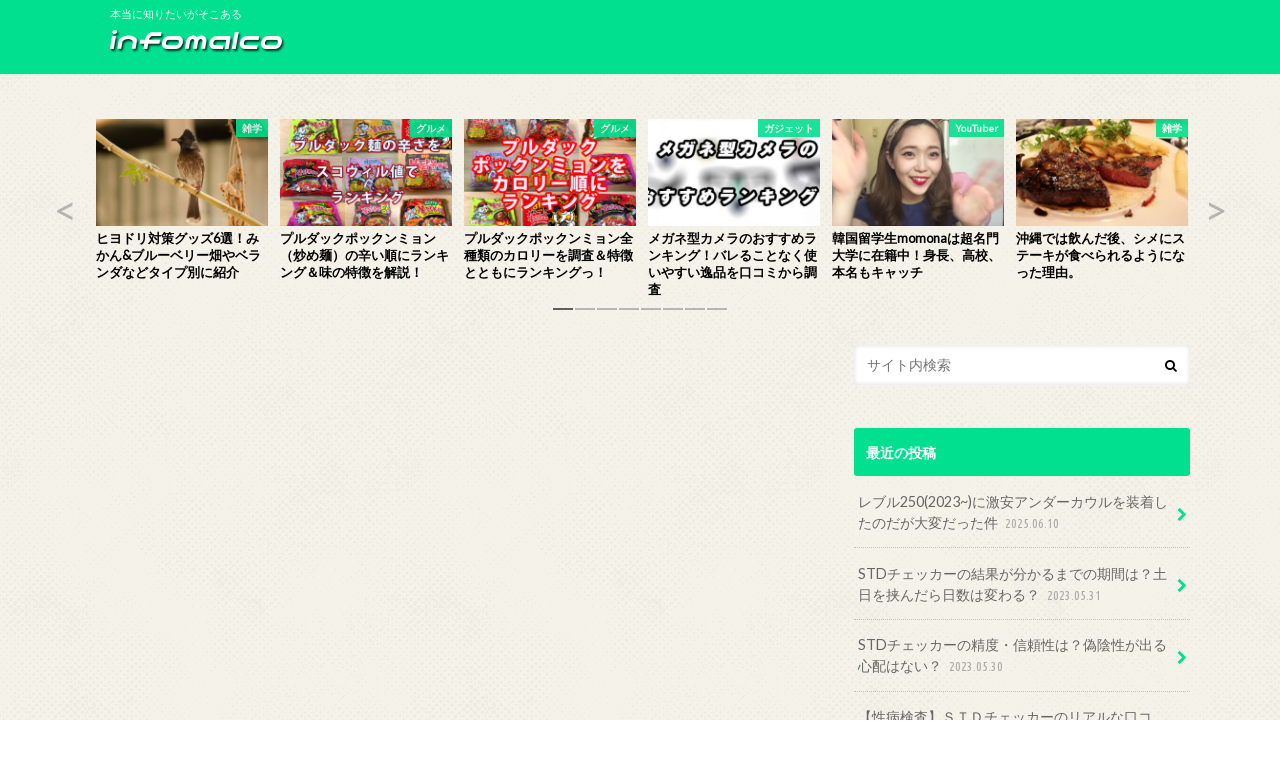

--- FILE ---
content_type: text/html; charset=UTF-8
request_url: https://infomalco.net/
body_size: 21945
content:
<!doctype html>
<html lang="ja">

<head>
<meta charset="utf-8">
<meta http-equiv="X-UA-Compatible" content="IE=edge">
<title>infomalco | 本当に知りたいがそこある</title>
<meta name="HandheldFriendly" content="True">
<meta name="MobileOptimized" content="320">
<meta name="viewport" content="width=device-width, initial-scale=1.0, minimum-scale=1.0, maximum-scale=1.0, user-scalable=no">


<link rel="pingback" href="https://infomalco.net/xmlrpc.php">

<!--[if IE]>
<![endif]-->



<meta name='robots' content='max-image-preview:large' />
<link rel='dns-prefetch' href='//secure.gravatar.com' />
<link rel='dns-prefetch' href='//ajax.googleapis.com' />
<link rel='dns-prefetch' href='//stats.wp.com' />
<link rel='dns-prefetch' href='//fonts.googleapis.com' />
<link rel='dns-prefetch' href='//maxcdn.bootstrapcdn.com' />
<link rel='dns-prefetch' href='//v0.wordpress.com' />
<link rel="alternate" type="application/rss+xml" title="infomalco &raquo; フィード" href="https://infomalco.net/feed/" />
<link rel="alternate" type="application/rss+xml" title="infomalco &raquo; コメントフィード" href="https://infomalco.net/comments/feed/" />
		<!-- This site uses the Google Analytics by MonsterInsights plugin v8.19 - Using Analytics tracking - https://www.monsterinsights.com/ -->
							<script src="//www.googletagmanager.com/gtag/js?id=G-XK0L0DW764"  data-cfasync="false" data-wpfc-render="false" type="text/javascript" async></script>
			<script data-cfasync="false" data-wpfc-render="false" type="text/javascript">
				var mi_version = '8.19';
				var mi_track_user = true;
				var mi_no_track_reason = '';
				
								var disableStrs = [
										'ga-disable-G-XK0L0DW764',
									];

				/* Function to detect opted out users */
				function __gtagTrackerIsOptedOut() {
					for (var index = 0; index < disableStrs.length; index++) {
						if (document.cookie.indexOf(disableStrs[index] + '=true') > -1) {
							return true;
						}
					}

					return false;
				}

				/* Disable tracking if the opt-out cookie exists. */
				if (__gtagTrackerIsOptedOut()) {
					for (var index = 0; index < disableStrs.length; index++) {
						window[disableStrs[index]] = true;
					}
				}

				/* Opt-out function */
				function __gtagTrackerOptout() {
					for (var index = 0; index < disableStrs.length; index++) {
						document.cookie = disableStrs[index] + '=true; expires=Thu, 31 Dec 2099 23:59:59 UTC; path=/';
						window[disableStrs[index]] = true;
					}
				}

				if ('undefined' === typeof gaOptout) {
					function gaOptout() {
						__gtagTrackerOptout();
					}
				}
								window.dataLayer = window.dataLayer || [];

				window.MonsterInsightsDualTracker = {
					helpers: {},
					trackers: {},
				};
				if (mi_track_user) {
					function __gtagDataLayer() {
						dataLayer.push(arguments);
					}

					function __gtagTracker(type, name, parameters) {
						if (!parameters) {
							parameters = {};
						}

						if (parameters.send_to) {
							__gtagDataLayer.apply(null, arguments);
							return;
						}

						if (type === 'event') {
														parameters.send_to = monsterinsights_frontend.v4_id;
							var hookName = name;
							if (typeof parameters['event_category'] !== 'undefined') {
								hookName = parameters['event_category'] + ':' + name;
							}

							if (typeof MonsterInsightsDualTracker.trackers[hookName] !== 'undefined') {
								MonsterInsightsDualTracker.trackers[hookName](parameters);
							} else {
								__gtagDataLayer('event', name, parameters);
							}
							
						} else {
							__gtagDataLayer.apply(null, arguments);
						}
					}

					__gtagTracker('js', new Date());
					__gtagTracker('set', {
						'developer_id.dZGIzZG': true,
											});
										__gtagTracker('config', 'G-XK0L0DW764', {"forceSSL":"true"} );
															window.gtag = __gtagTracker;										(function () {
						/* https://developers.google.com/analytics/devguides/collection/analyticsjs/ */
						/* ga and __gaTracker compatibility shim. */
						var noopfn = function () {
							return null;
						};
						var newtracker = function () {
							return new Tracker();
						};
						var Tracker = function () {
							return null;
						};
						var p = Tracker.prototype;
						p.get = noopfn;
						p.set = noopfn;
						p.send = function () {
							var args = Array.prototype.slice.call(arguments);
							args.unshift('send');
							__gaTracker.apply(null, args);
						};
						var __gaTracker = function () {
							var len = arguments.length;
							if (len === 0) {
								return;
							}
							var f = arguments[len - 1];
							if (typeof f !== 'object' || f === null || typeof f.hitCallback !== 'function') {
								if ('send' === arguments[0]) {
									var hitConverted, hitObject = false, action;
									if ('event' === arguments[1]) {
										if ('undefined' !== typeof arguments[3]) {
											hitObject = {
												'eventAction': arguments[3],
												'eventCategory': arguments[2],
												'eventLabel': arguments[4],
												'value': arguments[5] ? arguments[5] : 1,
											}
										}
									}
									if ('pageview' === arguments[1]) {
										if ('undefined' !== typeof arguments[2]) {
											hitObject = {
												'eventAction': 'page_view',
												'page_path': arguments[2],
											}
										}
									}
									if (typeof arguments[2] === 'object') {
										hitObject = arguments[2];
									}
									if (typeof arguments[5] === 'object') {
										Object.assign(hitObject, arguments[5]);
									}
									if ('undefined' !== typeof arguments[1].hitType) {
										hitObject = arguments[1];
										if ('pageview' === hitObject.hitType) {
											hitObject.eventAction = 'page_view';
										}
									}
									if (hitObject) {
										action = 'timing' === arguments[1].hitType ? 'timing_complete' : hitObject.eventAction;
										hitConverted = mapArgs(hitObject);
										__gtagTracker('event', action, hitConverted);
									}
								}
								return;
							}

							function mapArgs(args) {
								var arg, hit = {};
								var gaMap = {
									'eventCategory': 'event_category',
									'eventAction': 'event_action',
									'eventLabel': 'event_label',
									'eventValue': 'event_value',
									'nonInteraction': 'non_interaction',
									'timingCategory': 'event_category',
									'timingVar': 'name',
									'timingValue': 'value',
									'timingLabel': 'event_label',
									'page': 'page_path',
									'location': 'page_location',
									'title': 'page_title',
								};
								for (arg in args) {
																		if (!(!args.hasOwnProperty(arg) || !gaMap.hasOwnProperty(arg))) {
										hit[gaMap[arg]] = args[arg];
									} else {
										hit[arg] = args[arg];
									}
								}
								return hit;
							}

							try {
								f.hitCallback();
							} catch (ex) {
							}
						};
						__gaTracker.create = newtracker;
						__gaTracker.getByName = newtracker;
						__gaTracker.getAll = function () {
							return [];
						};
						__gaTracker.remove = noopfn;
						__gaTracker.loaded = true;
						window['__gaTracker'] = __gaTracker;
					})();
									} else {
										console.log("");
					(function () {
						function __gtagTracker() {
							return null;
						}

						window['__gtagTracker'] = __gtagTracker;
						window['gtag'] = __gtagTracker;
					})();
									}
			</script>
				<!-- / Google Analytics by MonsterInsights -->
		<script type="text/javascript">
window._wpemojiSettings = {"baseUrl":"https:\/\/s.w.org\/images\/core\/emoji\/14.0.0\/72x72\/","ext":".png","svgUrl":"https:\/\/s.w.org\/images\/core\/emoji\/14.0.0\/svg\/","svgExt":".svg","source":{"concatemoji":"https:\/\/infomalco.net\/wp-includes\/js\/wp-emoji-release.min.js"}};
/*! This file is auto-generated */
!function(i,n){var o,s,e;function c(e){try{var t={supportTests:e,timestamp:(new Date).valueOf()};sessionStorage.setItem(o,JSON.stringify(t))}catch(e){}}function p(e,t,n){e.clearRect(0,0,e.canvas.width,e.canvas.height),e.fillText(t,0,0);var t=new Uint32Array(e.getImageData(0,0,e.canvas.width,e.canvas.height).data),r=(e.clearRect(0,0,e.canvas.width,e.canvas.height),e.fillText(n,0,0),new Uint32Array(e.getImageData(0,0,e.canvas.width,e.canvas.height).data));return t.every(function(e,t){return e===r[t]})}function u(e,t,n){switch(t){case"flag":return n(e,"\ud83c\udff3\ufe0f\u200d\u26a7\ufe0f","\ud83c\udff3\ufe0f\u200b\u26a7\ufe0f")?!1:!n(e,"\ud83c\uddfa\ud83c\uddf3","\ud83c\uddfa\u200b\ud83c\uddf3")&&!n(e,"\ud83c\udff4\udb40\udc67\udb40\udc62\udb40\udc65\udb40\udc6e\udb40\udc67\udb40\udc7f","\ud83c\udff4\u200b\udb40\udc67\u200b\udb40\udc62\u200b\udb40\udc65\u200b\udb40\udc6e\u200b\udb40\udc67\u200b\udb40\udc7f");case"emoji":return!n(e,"\ud83e\udef1\ud83c\udffb\u200d\ud83e\udef2\ud83c\udfff","\ud83e\udef1\ud83c\udffb\u200b\ud83e\udef2\ud83c\udfff")}return!1}function f(e,t,n){var r="undefined"!=typeof WorkerGlobalScope&&self instanceof WorkerGlobalScope?new OffscreenCanvas(300,150):i.createElement("canvas"),a=r.getContext("2d",{willReadFrequently:!0}),o=(a.textBaseline="top",a.font="600 32px Arial",{});return e.forEach(function(e){o[e]=t(a,e,n)}),o}function t(e){var t=i.createElement("script");t.src=e,t.defer=!0,i.head.appendChild(t)}"undefined"!=typeof Promise&&(o="wpEmojiSettingsSupports",s=["flag","emoji"],n.supports={everything:!0,everythingExceptFlag:!0},e=new Promise(function(e){i.addEventListener("DOMContentLoaded",e,{once:!0})}),new Promise(function(t){var n=function(){try{var e=JSON.parse(sessionStorage.getItem(o));if("object"==typeof e&&"number"==typeof e.timestamp&&(new Date).valueOf()<e.timestamp+604800&&"object"==typeof e.supportTests)return e.supportTests}catch(e){}return null}();if(!n){if("undefined"!=typeof Worker&&"undefined"!=typeof OffscreenCanvas&&"undefined"!=typeof URL&&URL.createObjectURL&&"undefined"!=typeof Blob)try{var e="postMessage("+f.toString()+"("+[JSON.stringify(s),u.toString(),p.toString()].join(",")+"));",r=new Blob([e],{type:"text/javascript"}),a=new Worker(URL.createObjectURL(r),{name:"wpTestEmojiSupports"});return void(a.onmessage=function(e){c(n=e.data),a.terminate(),t(n)})}catch(e){}c(n=f(s,u,p))}t(n)}).then(function(e){for(var t in e)n.supports[t]=e[t],n.supports.everything=n.supports.everything&&n.supports[t],"flag"!==t&&(n.supports.everythingExceptFlag=n.supports.everythingExceptFlag&&n.supports[t]);n.supports.everythingExceptFlag=n.supports.everythingExceptFlag&&!n.supports.flag,n.DOMReady=!1,n.readyCallback=function(){n.DOMReady=!0}}).then(function(){return e}).then(function(){var e;n.supports.everything||(n.readyCallback(),(e=n.source||{}).concatemoji?t(e.concatemoji):e.wpemoji&&e.twemoji&&(t(e.twemoji),t(e.wpemoji)))}))}((window,document),window._wpemojiSettings);
</script>
<!-- infomalco.net is managing ads with Advanced Ads 1.46.0 --><script id="infom-ready">
			window.advanced_ads_ready=function(e,a){a=a||"complete";var d=function(e){return"interactive"===a?"loading"!==e:"complete"===e};d(document.readyState)?e():document.addEventListener("readystatechange",(function(a){d(a.target.readyState)&&e()}),{once:"interactive"===a})},window.advanced_ads_ready_queue=window.advanced_ads_ready_queue||[];		</script>
		<style type="text/css">
img.wp-smiley,
img.emoji {
	display: inline !important;
	border: none !important;
	box-shadow: none !important;
	height: 1em !important;
	width: 1em !important;
	margin: 0 0.07em !important;
	vertical-align: -0.1em !important;
	background: none !important;
	padding: 0 !important;
}
</style>
	<link rel='stylesheet' id='wp-block-library-css' href='https://infomalco.net/wp-includes/css/dist/block-library/style.min.css' type='text/css' media='all' />
<style id='wp-block-library-inline-css' type='text/css'>
.has-text-align-justify{text-align:justify;}
</style>
<link rel='stylesheet' id='mediaelement-css' href='https://infomalco.net/wp-includes/js/mediaelement/mediaelementplayer-legacy.min.css' type='text/css' media='all' />
<link rel='stylesheet' id='wp-mediaelement-css' href='https://infomalco.net/wp-includes/js/mediaelement/wp-mediaelement.min.css' type='text/css' media='all' />
<style id='classic-theme-styles-inline-css' type='text/css'>
/*! This file is auto-generated */
.wp-block-button__link{color:#fff;background-color:#32373c;border-radius:9999px;box-shadow:none;text-decoration:none;padding:calc(.667em + 2px) calc(1.333em + 2px);font-size:1.125em}.wp-block-file__button{background:#32373c;color:#fff;text-decoration:none}
</style>
<style id='global-styles-inline-css' type='text/css'>
body{--wp--preset--color--black: #000000;--wp--preset--color--cyan-bluish-gray: #abb8c3;--wp--preset--color--white: #ffffff;--wp--preset--color--pale-pink: #f78da7;--wp--preset--color--vivid-red: #cf2e2e;--wp--preset--color--luminous-vivid-orange: #ff6900;--wp--preset--color--luminous-vivid-amber: #fcb900;--wp--preset--color--light-green-cyan: #7bdcb5;--wp--preset--color--vivid-green-cyan: #00d084;--wp--preset--color--pale-cyan-blue: #8ed1fc;--wp--preset--color--vivid-cyan-blue: #0693e3;--wp--preset--color--vivid-purple: #9b51e0;--wp--preset--gradient--vivid-cyan-blue-to-vivid-purple: linear-gradient(135deg,rgba(6,147,227,1) 0%,rgb(155,81,224) 100%);--wp--preset--gradient--light-green-cyan-to-vivid-green-cyan: linear-gradient(135deg,rgb(122,220,180) 0%,rgb(0,208,130) 100%);--wp--preset--gradient--luminous-vivid-amber-to-luminous-vivid-orange: linear-gradient(135deg,rgba(252,185,0,1) 0%,rgba(255,105,0,1) 100%);--wp--preset--gradient--luminous-vivid-orange-to-vivid-red: linear-gradient(135deg,rgba(255,105,0,1) 0%,rgb(207,46,46) 100%);--wp--preset--gradient--very-light-gray-to-cyan-bluish-gray: linear-gradient(135deg,rgb(238,238,238) 0%,rgb(169,184,195) 100%);--wp--preset--gradient--cool-to-warm-spectrum: linear-gradient(135deg,rgb(74,234,220) 0%,rgb(151,120,209) 20%,rgb(207,42,186) 40%,rgb(238,44,130) 60%,rgb(251,105,98) 80%,rgb(254,248,76) 100%);--wp--preset--gradient--blush-light-purple: linear-gradient(135deg,rgb(255,206,236) 0%,rgb(152,150,240) 100%);--wp--preset--gradient--blush-bordeaux: linear-gradient(135deg,rgb(254,205,165) 0%,rgb(254,45,45) 50%,rgb(107,0,62) 100%);--wp--preset--gradient--luminous-dusk: linear-gradient(135deg,rgb(255,203,112) 0%,rgb(199,81,192) 50%,rgb(65,88,208) 100%);--wp--preset--gradient--pale-ocean: linear-gradient(135deg,rgb(255,245,203) 0%,rgb(182,227,212) 50%,rgb(51,167,181) 100%);--wp--preset--gradient--electric-grass: linear-gradient(135deg,rgb(202,248,128) 0%,rgb(113,206,126) 100%);--wp--preset--gradient--midnight: linear-gradient(135deg,rgb(2,3,129) 0%,rgb(40,116,252) 100%);--wp--preset--font-size--small: 13px;--wp--preset--font-size--medium: 20px;--wp--preset--font-size--large: 36px;--wp--preset--font-size--x-large: 42px;--wp--preset--spacing--20: 0.44rem;--wp--preset--spacing--30: 0.67rem;--wp--preset--spacing--40: 1rem;--wp--preset--spacing--50: 1.5rem;--wp--preset--spacing--60: 2.25rem;--wp--preset--spacing--70: 3.38rem;--wp--preset--spacing--80: 5.06rem;--wp--preset--shadow--natural: 6px 6px 9px rgba(0, 0, 0, 0.2);--wp--preset--shadow--deep: 12px 12px 50px rgba(0, 0, 0, 0.4);--wp--preset--shadow--sharp: 6px 6px 0px rgba(0, 0, 0, 0.2);--wp--preset--shadow--outlined: 6px 6px 0px -3px rgba(255, 255, 255, 1), 6px 6px rgba(0, 0, 0, 1);--wp--preset--shadow--crisp: 6px 6px 0px rgba(0, 0, 0, 1);}:where(.is-layout-flex){gap: 0.5em;}:where(.is-layout-grid){gap: 0.5em;}body .is-layout-flow > .alignleft{float: left;margin-inline-start: 0;margin-inline-end: 2em;}body .is-layout-flow > .alignright{float: right;margin-inline-start: 2em;margin-inline-end: 0;}body .is-layout-flow > .aligncenter{margin-left: auto !important;margin-right: auto !important;}body .is-layout-constrained > .alignleft{float: left;margin-inline-start: 0;margin-inline-end: 2em;}body .is-layout-constrained > .alignright{float: right;margin-inline-start: 2em;margin-inline-end: 0;}body .is-layout-constrained > .aligncenter{margin-left: auto !important;margin-right: auto !important;}body .is-layout-constrained > :where(:not(.alignleft):not(.alignright):not(.alignfull)){max-width: var(--wp--style--global--content-size);margin-left: auto !important;margin-right: auto !important;}body .is-layout-constrained > .alignwide{max-width: var(--wp--style--global--wide-size);}body .is-layout-flex{display: flex;}body .is-layout-flex{flex-wrap: wrap;align-items: center;}body .is-layout-flex > *{margin: 0;}body .is-layout-grid{display: grid;}body .is-layout-grid > *{margin: 0;}:where(.wp-block-columns.is-layout-flex){gap: 2em;}:where(.wp-block-columns.is-layout-grid){gap: 2em;}:where(.wp-block-post-template.is-layout-flex){gap: 1.25em;}:where(.wp-block-post-template.is-layout-grid){gap: 1.25em;}.has-black-color{color: var(--wp--preset--color--black) !important;}.has-cyan-bluish-gray-color{color: var(--wp--preset--color--cyan-bluish-gray) !important;}.has-white-color{color: var(--wp--preset--color--white) !important;}.has-pale-pink-color{color: var(--wp--preset--color--pale-pink) !important;}.has-vivid-red-color{color: var(--wp--preset--color--vivid-red) !important;}.has-luminous-vivid-orange-color{color: var(--wp--preset--color--luminous-vivid-orange) !important;}.has-luminous-vivid-amber-color{color: var(--wp--preset--color--luminous-vivid-amber) !important;}.has-light-green-cyan-color{color: var(--wp--preset--color--light-green-cyan) !important;}.has-vivid-green-cyan-color{color: var(--wp--preset--color--vivid-green-cyan) !important;}.has-pale-cyan-blue-color{color: var(--wp--preset--color--pale-cyan-blue) !important;}.has-vivid-cyan-blue-color{color: var(--wp--preset--color--vivid-cyan-blue) !important;}.has-vivid-purple-color{color: var(--wp--preset--color--vivid-purple) !important;}.has-black-background-color{background-color: var(--wp--preset--color--black) !important;}.has-cyan-bluish-gray-background-color{background-color: var(--wp--preset--color--cyan-bluish-gray) !important;}.has-white-background-color{background-color: var(--wp--preset--color--white) !important;}.has-pale-pink-background-color{background-color: var(--wp--preset--color--pale-pink) !important;}.has-vivid-red-background-color{background-color: var(--wp--preset--color--vivid-red) !important;}.has-luminous-vivid-orange-background-color{background-color: var(--wp--preset--color--luminous-vivid-orange) !important;}.has-luminous-vivid-amber-background-color{background-color: var(--wp--preset--color--luminous-vivid-amber) !important;}.has-light-green-cyan-background-color{background-color: var(--wp--preset--color--light-green-cyan) !important;}.has-vivid-green-cyan-background-color{background-color: var(--wp--preset--color--vivid-green-cyan) !important;}.has-pale-cyan-blue-background-color{background-color: var(--wp--preset--color--pale-cyan-blue) !important;}.has-vivid-cyan-blue-background-color{background-color: var(--wp--preset--color--vivid-cyan-blue) !important;}.has-vivid-purple-background-color{background-color: var(--wp--preset--color--vivid-purple) !important;}.has-black-border-color{border-color: var(--wp--preset--color--black) !important;}.has-cyan-bluish-gray-border-color{border-color: var(--wp--preset--color--cyan-bluish-gray) !important;}.has-white-border-color{border-color: var(--wp--preset--color--white) !important;}.has-pale-pink-border-color{border-color: var(--wp--preset--color--pale-pink) !important;}.has-vivid-red-border-color{border-color: var(--wp--preset--color--vivid-red) !important;}.has-luminous-vivid-orange-border-color{border-color: var(--wp--preset--color--luminous-vivid-orange) !important;}.has-luminous-vivid-amber-border-color{border-color: var(--wp--preset--color--luminous-vivid-amber) !important;}.has-light-green-cyan-border-color{border-color: var(--wp--preset--color--light-green-cyan) !important;}.has-vivid-green-cyan-border-color{border-color: var(--wp--preset--color--vivid-green-cyan) !important;}.has-pale-cyan-blue-border-color{border-color: var(--wp--preset--color--pale-cyan-blue) !important;}.has-vivid-cyan-blue-border-color{border-color: var(--wp--preset--color--vivid-cyan-blue) !important;}.has-vivid-purple-border-color{border-color: var(--wp--preset--color--vivid-purple) !important;}.has-vivid-cyan-blue-to-vivid-purple-gradient-background{background: var(--wp--preset--gradient--vivid-cyan-blue-to-vivid-purple) !important;}.has-light-green-cyan-to-vivid-green-cyan-gradient-background{background: var(--wp--preset--gradient--light-green-cyan-to-vivid-green-cyan) !important;}.has-luminous-vivid-amber-to-luminous-vivid-orange-gradient-background{background: var(--wp--preset--gradient--luminous-vivid-amber-to-luminous-vivid-orange) !important;}.has-luminous-vivid-orange-to-vivid-red-gradient-background{background: var(--wp--preset--gradient--luminous-vivid-orange-to-vivid-red) !important;}.has-very-light-gray-to-cyan-bluish-gray-gradient-background{background: var(--wp--preset--gradient--very-light-gray-to-cyan-bluish-gray) !important;}.has-cool-to-warm-spectrum-gradient-background{background: var(--wp--preset--gradient--cool-to-warm-spectrum) !important;}.has-blush-light-purple-gradient-background{background: var(--wp--preset--gradient--blush-light-purple) !important;}.has-blush-bordeaux-gradient-background{background: var(--wp--preset--gradient--blush-bordeaux) !important;}.has-luminous-dusk-gradient-background{background: var(--wp--preset--gradient--luminous-dusk) !important;}.has-pale-ocean-gradient-background{background: var(--wp--preset--gradient--pale-ocean) !important;}.has-electric-grass-gradient-background{background: var(--wp--preset--gradient--electric-grass) !important;}.has-midnight-gradient-background{background: var(--wp--preset--gradient--midnight) !important;}.has-small-font-size{font-size: var(--wp--preset--font-size--small) !important;}.has-medium-font-size{font-size: var(--wp--preset--font-size--medium) !important;}.has-large-font-size{font-size: var(--wp--preset--font-size--large) !important;}.has-x-large-font-size{font-size: var(--wp--preset--font-size--x-large) !important;}
.wp-block-navigation a:where(:not(.wp-element-button)){color: inherit;}
:where(.wp-block-post-template.is-layout-flex){gap: 1.25em;}:where(.wp-block-post-template.is-layout-grid){gap: 1.25em;}
:where(.wp-block-columns.is-layout-flex){gap: 2em;}:where(.wp-block-columns.is-layout-grid){gap: 2em;}
.wp-block-pullquote{font-size: 1.5em;line-height: 1.6;}
</style>
<link rel='stylesheet' id='pz-linkcard-css' href='//infomalco.net/wp-content/uploads/pz-linkcard/style.css' type='text/css' media='all' />
<link rel='stylesheet' id='toc-screen-css' href='https://infomalco.net/wp-content/plugins/table-of-contents-plus/screen.min.css' type='text/css' media='all' />
<link rel='stylesheet' id='style-css' href='https://infomalco.net/wp-content/themes/hummingbird/style.css' type='text/css' media='all' />
<link rel='stylesheet' id='child-style-css' href='https://infomalco.net/wp-content/themes/hummingbird_custom/style.css' type='text/css' media='all' />
<link rel='stylesheet' id='animate-css' href='https://infomalco.net/wp-content/themes/hummingbird/library/css/animate.min.css' type='text/css' media='all' />
<link rel='stylesheet' id='shortcode-css' href='https://infomalco.net/wp-content/themes/hummingbird/library/css/shortcode.css' type='text/css' media='all' />
<link rel='stylesheet' id='gf_Ubuntu-css' href='//fonts.googleapis.com/css?family=Ubuntu+Condensed' type='text/css' media='all' />
<link rel='stylesheet' id='gf_Lato-css' href='//fonts.googleapis.com/css?family=Lato' type='text/css' media='all' />
<link rel='stylesheet' id='fontawesome-css' href='//maxcdn.bootstrapcdn.com/font-awesome/4.6.0/css/font-awesome.min.css' type='text/css' media='all' />
<link rel='stylesheet' id='slick-css' href='https://infomalco.net/wp-content/themes/hummingbird/library/css/slick.min.css' type='text/css' media='all' />
<link rel='stylesheet' id='jetpack_css-css' href='https://infomalco.net/wp-content/plugins/jetpack/css/jetpack.css' type='text/css' media='all' />
<script type='text/javascript' src='https://infomalco.net/wp-content/plugins/google-analytics-for-wordpress/assets/js/frontend-gtag.min.js' id='monsterinsights-frontend-script-js'></script>
<script data-cfasync="false" data-wpfc-render="false" type="text/javascript" id='monsterinsights-frontend-script-js-extra'>/* <![CDATA[ */
var monsterinsights_frontend = {"js_events_tracking":"true","download_extensions":"doc,pdf,ppt,zip,xls,docx,pptx,xlsx","inbound_paths":"[]","home_url":"https:\/\/infomalco.net","hash_tracking":"false","v4_id":"G-XK0L0DW764"};/* ]]> */
</script>
<script type='text/javascript' src='https://infomalco.net/wp-content/plugins/responsive-scrolling-tables/js/responsivescrollingtables.js' id='responsive-scrolling-tables-js'></script>
<script type='text/javascript' src='//ajax.googleapis.com/ajax/libs/jquery/1.12.4/jquery.min.js' id='jquery-js'></script>
<link rel="https://api.w.org/" href="https://infomalco.net/wp-json/" /><link rel='shortlink' href='https://wp.me/7lhth' />
<script type="text/javascript">
<!--
/******************************************************************************
***   COPY PROTECTED BY http://chetangole.com/blog/wp-copyprotect/   version 3.1.0 ****
******************************************************************************/
function clickIE4(){
if (event.button==2){
return false;
}
}
function clickNS4(e){
if (document.layers||document.getElementById&&!document.all){
if (e.which==2||e.which==3){
return false;
}
}
}

if (document.layers){
document.captureEvents(Event.MOUSEDOWN);
document.onmousedown=clickNS4;
}
else if (document.all&&!document.getElementById){
document.onmousedown=clickIE4;
}

document.oncontextmenu=new Function("return false")
// --> 
</script>

<script type="text/javascript">
/******************************************************************************
***   COPY PROTECTED BY http://chetangole.com/blog/wp-copyprotect/   version 3.1.0 ****
******************************************************************************/
function disableSelection(target){
if (typeof target.onselectstart!="undefined") //For IE 
	target.onselectstart=function(){return false}
else if (typeof target.style.MozUserSelect!="undefined") //For Firefox
	target.style.MozUserSelect="none"
else //All other route (For Opera)
	target.onmousedown=function(){return false}
target.style.cursor = "default"
}
</script>
	<style>img#wpstats{display:none}</style>
		<style type="text/css">
body{color: #3E3E3E;}
a{color: #0e2563;}
a:hover{color: #e69b9b;}
#main article footer .post-categories li a,#main article footer .tags a{  background: #0e2563;  border:1px solid #0e2563;}
#main article footer .tags a{color:#0e2563; background: none;}
#main article footer .post-categories li a:hover,#main article footer .tags a:hover{ background:#e69b9b;  border-color:#e69b9b;}
input[type="text"],input[type="password"],input[type="datetime"],input[type="datetime-local"],input[type="date"],input[type="month"],input[type="time"],input[type="week"],input[type="number"],input[type="email"],input[type="url"],input[type="search"],input[type="tel"],input[type="color"],select,textarea,.field { background-color: #FFFFFF;}
/*ヘッダー*/
.header{background: #00e08e; color: #ffffff;}
#logo a,.nav li a,.nav_btn{color: #ffffff;}
#logo a:hover,.nav li a:hover{color:#FFFF00;}
@media only screen and (min-width: 768px) {
.nav ul {background: #0E0E0E;}
.nav li ul.sub-menu li a{color: #BAB4B0;}
}
/*メインエリア*/
.widgettitle {background: #00e08e; color:  #ffffff;}
.widget li a:after{color: #00e08e!important;}
/* 投稿ページ */
.entry-content h2{background: #00e08e;}
.entry-content h3{border-color: #00e08e;}
.entry-content ul li:before{ background: #00e08e;}
.entry-content ol li:before{ background: #00e08e;}
/* カテゴリーラベル */
.post-list-card .post-list .eyecatch .cat-name,.top-post-list .post-list .eyecatch .cat-name,.byline .cat-name,.single .authorbox .author-newpost li .cat-name,.related-box li .cat-name,#top_carousel .cat-name{background: #00e08e; color:  #ffffff;}
/* CTA */
.cta-inner{ background: #0E0E0E;}
/* ボタンの色 */
.btn-wrap a{background: #0e2563;border: 1px solid #0e2563;}
.btn-wrap a:hover{background: #e69b9b;}
.btn-wrap.simple a{border:1px solid #0e2563;color:#0e2563;}
.btn-wrap.simple a:hover{background:#0e2563;}
.readmore a{border:1px solid #0e2563;color:#0e2563;}
.readmore a:hover{background:#0e2563;color:#fff;}
/* サイドバー */
.widget a{text-decoration:none; color:#666666;}
.widget a:hover{color:#00e08e;}
/*フッター*/
#footer-top{background-color: #0E0E0E; color: #CACACA;}
.footer a,#footer-top a{color: #BAB4B0;}
#footer-top .widgettitle{color: #CACACA;}
.footer {background-color: #0E0E0E;color: #CACACA;}
.footer-links li:before{ color: #00e08e;}
/* ページネーション */
.pagination a, .pagination span,.page-links a{border-color: #0e2563; color: #0e2563;}
.pagination .current,.pagination .current:hover,.page-links ul > li > span{background-color: #0e2563; border-color: #0e2563;}
.pagination a:hover, .pagination a:focus,.page-links a:hover, .page-links a:focus{background-color: #0e2563; color: #fff;}
/* OTHER */
ul.wpp-list li a:before{background: #00e08e;color: #ffffff;}
.blue-btn, .comment-reply-link, #submit { background-color: #0e2563; }
.blue-btn:hover, .comment-reply-link:hover, #submit:hover, .blue-btn:focus, .comment-reply-link:focus, #submit:focus {background-color: #e69b9b; }
</style>
<meta name="description" content="本当に知りたいがそこある" />
<style type="text/css">.broken_link, a.broken_link {
	text-decoration: line-through;
}</style><style type="text/css" id="custom-background-css">
body.custom-background { background-image: url("https://infomalco.net/wp-content/themes/hummingbird/library/images/body_bg01.png"); background-position: left top; background-size: auto; background-repeat: repeat; background-attachment: scroll; }
</style>
	
<!-- Jetpack Open Graph Tags -->
<meta property="og:type" content="website" />
<meta property="og:title" content="infomalco" />
<meta property="og:description" content="本当に知りたいがそこある" />
<meta property="og:url" content="https://infomalco.net/" />
<meta property="og:site_name" content="infomalco" />
<meta property="og:image" content="https://infomalco.net/wp-content/uploads/2016/03/cropped-icon.png" />
<meta property="og:image:width" content="512" />
<meta property="og:image:height" content="512" />
<meta property="og:image:alt" content="" />
<meta property="og:locale" content="ja_JP" />

<!-- End Jetpack Open Graph Tags -->
<link rel="icon" href="https://infomalco.net/wp-content/uploads/2016/03/cropped-icon-32x32.png" sizes="32x32" />
<link rel="icon" href="https://infomalco.net/wp-content/uploads/2016/03/cropped-icon-192x192.png" sizes="192x192" />
<link rel="apple-touch-icon" href="https://infomalco.net/wp-content/uploads/2016/03/cropped-icon-180x180.png" />
<meta name="msapplication-TileImage" content="https://infomalco.net/wp-content/uploads/2016/03/cropped-icon-270x270.png" />
<style type="text/css" id="wp-custom-css">/*
ここに独自の CSS を追加することができます。

詳しくは上のヘルプアイコンをクリックしてください。
*/
.keikou {
  background: linear-gradient(transparent 70%, #ff99ab 70%);
  }

#page-top a{
border-radius: 27.5px;
background:#0e2563;
margin-bottom:20px;
}</style></head>

<body class="home blog custom-background aa-prefix-infom-">

<div id="container" class="h_simple date_on">

<header class="header" role="banner">
<div id="inner-header" class="wrap cf">
<p class="site_description">本当に知りたいがそこある</p><div id="logo" class="gf">
				<h1 class="h1 img"><a href="https://infomalco.net" rel="nofollow" data-wpel-link="internal"><img src="https://infomalco.net/wp-content/uploads/2019/06/logo.png" alt="infomalco"></a></h1>
	</div>

<nav id="g_nav" role="navigation">

</nav>
<button id="drawerBtn" class="nav_btn"></button>
<script type="text/javascript">
jQuery(function( $ ){
var menu = $('#g_nav'),
    menuBtn = $('#drawerBtn'),
    body = $(document.body),     
    menuWidth = menu.outerWidth();                
     
    menuBtn.on('click', function(){
    body.toggleClass('open');
        if(body.hasClass('open')){
            body.animate({'left' : menuWidth }, 300);            
            menu.animate({'left' : 0 }, 300);                    
        } else {
            menu.animate({'left' : -menuWidth }, 300);
            body.animate({'left' : 0 }, 300);            
        }             
    });
});    
</script>

</div>
</header>

<div id="content">
<div id="inner-content" class="wrap cf">


<div id="top_carousel">
                    <ul class="slickcar"><li class="top_carousel__li animated fadeInUp"><a href="https://infomalco.net/%e5%9b%b0%e3%81%a3%e3%81%9f%e3%83%92%e3%83%a8%e3%83%89%e3%83%aa%e3%81%ae%e8%a2%ab%e5%ae%b3%e3%80%82%e3%83%99%e3%83%a9%e3%83%b3%e3%83%80%e3%81%a7%e3%81%ae%e5%af%be%e7%ad%96%e3%81%af%e3%82%b3%e3%83%ac/" class="top_carousel__link" data-wpel-link="internal"><figure class="eyecatch"><img width="360" height="230" src="https://infomalco.net/wp-content/uploads/2016/12/bulbul-166965_960_720-360x230.jpg" class="attachment-home-thum size-home-thum wp-post-image" alt="" decoding="async" fetchpriority="high" data-attachment-id="2120" data-permalink="https://infomalco.net/%e5%9b%b0%e3%81%a3%e3%81%9f%e3%83%92%e3%83%a8%e3%83%89%e3%83%aa%e3%81%ae%e8%a2%ab%e5%ae%b3%e3%80%82%e3%83%99%e3%83%a9%e3%83%b3%e3%83%80%e3%81%a7%e3%81%ae%e5%af%be%e7%ad%96%e3%81%af%e3%82%b3%e3%83%ac/bulbul-166965_960_720/" data-orig-file="https://infomalco.net/wp-content/uploads/2016/12/bulbul-166965_960_720.jpg" data-orig-size="495,378" data-comments-opened="1" data-image-meta="{&quot;aperture&quot;:&quot;0&quot;,&quot;credit&quot;:&quot;&quot;,&quot;camera&quot;:&quot;&quot;,&quot;caption&quot;:&quot;&quot;,&quot;created_timestamp&quot;:&quot;0&quot;,&quot;copyright&quot;:&quot;&quot;,&quot;focal_length&quot;:&quot;0&quot;,&quot;iso&quot;:&quot;0&quot;,&quot;shutter_speed&quot;:&quot;0&quot;,&quot;title&quot;:&quot;&quot;,&quot;orientation&quot;:&quot;1&quot;}" data-image-title="bulbul-166965_960_720" data-image-description="" data-image-caption="" data-medium-file="https://infomalco.net/wp-content/uploads/2016/12/bulbul-166965_960_720-300x229.jpg" data-large-file="https://infomalco.net/wp-content/uploads/2016/12/bulbul-166965_960_720.jpg" /><span class="cat-name osusume-label cat-id-9">雑学</span></figure><h2 class="entry-title">ヒヨドリ対策グッズ6選！みかん&#038;ブルーベリー畑やベランダなどタイプ別に紹介</h2></a></li><li class="top_carousel__li animated fadeInUp"><a href="https://infomalco.net/%e3%83%97%e3%83%ab%e3%83%80%e3%83%83%e3%82%af%e3%83%9d%e3%83%83%e3%82%af%e3%83%b3%e3%83%9f%e3%83%a7%e3%83%b3%ef%bc%88%e7%82%92%e3%82%81%e9%ba%ba%ef%bc%89%e3%81%ae%e8%be%9b%e3%81%84%e9%a0%86%e3%81%ab/" class="top_carousel__link" data-wpel-link="internal"><figure class="eyecatch"><img width="360" height="230" src="https://infomalco.net/wp-content/uploads/2019/03/IMG_6044-360x230.png" class="attachment-home-thum size-home-thum wp-post-image" alt="" decoding="async" data-attachment-id="5746" data-permalink="https://infomalco.net/%e3%83%97%e3%83%ab%e3%83%80%e3%83%83%e3%82%af%e3%83%9d%e3%83%83%e3%82%af%e3%83%b3%e3%83%9f%e3%83%a7%e3%83%b3%ef%bc%88%e7%82%92%e3%82%81%e9%ba%ba%ef%bc%89%e3%81%ae%e8%be%9b%e3%81%84%e9%a0%86%e3%81%ab/img_6044-2/" data-orig-file="https://infomalco.net/wp-content/uploads/2019/03/IMG_6044.png" data-orig-size="720,492" data-comments-opened="1" data-image-meta="{&quot;aperture&quot;:&quot;0&quot;,&quot;credit&quot;:&quot;&quot;,&quot;camera&quot;:&quot;&quot;,&quot;caption&quot;:&quot;&quot;,&quot;created_timestamp&quot;:&quot;0&quot;,&quot;copyright&quot;:&quot;&quot;,&quot;focal_length&quot;:&quot;0&quot;,&quot;iso&quot;:&quot;0&quot;,&quot;shutter_speed&quot;:&quot;0&quot;,&quot;title&quot;:&quot;&quot;,&quot;orientation&quot;:&quot;0&quot;}" data-image-title="IMG_6044" data-image-description="" data-image-caption="" data-medium-file="https://infomalco.net/wp-content/uploads/2019/03/IMG_6044-300x205.png" data-large-file="https://infomalco.net/wp-content/uploads/2019/03/IMG_6044.png" /><span class="cat-name osusume-label cat-id-2">グルメ</span></figure><h2 class="entry-title">プルダックポックンミョン（炒め麺）の辛い順にランキング＆味の特徴を解説！</h2></a></li><li class="top_carousel__li animated fadeInUp"><a href="https://infomalco.net/%e3%83%97%e3%83%ab%e3%83%80%e3%83%83%e3%82%af%e3%83%9d%e3%83%83%e3%82%af%e3%83%b3%e3%83%9f%e3%83%a7%e3%83%b3%e5%85%a8%e7%a8%ae%e9%a1%9e%e3%81%ae%e3%82%ab%e3%83%ad%e3%83%aa%e3%83%bc%e3%82%92%e8%aa%bf/" class="top_carousel__link" data-wpel-link="internal"><figure class="eyecatch"><img width="360" height="230" src="https://infomalco.net/wp-content/uploads/2019/03/IMG_6064-1-360x230.png" class="attachment-home-thum size-home-thum wp-post-image" alt="" decoding="async" data-attachment-id="5785" data-permalink="https://infomalco.net/%e3%83%97%e3%83%ab%e3%83%80%e3%83%83%e3%82%af%e3%83%9d%e3%83%83%e3%82%af%e3%83%b3%e3%83%9f%e3%83%a7%e3%83%b3%e5%85%a8%e7%a8%ae%e9%a1%9e%e3%81%ae%e3%82%ab%e3%83%ad%e3%83%aa%e3%83%bc%e3%82%92%e8%aa%bf/img_6064-3/" data-orig-file="https://infomalco.net/wp-content/uploads/2019/03/IMG_6064-1.png" data-orig-size="720,446" data-comments-opened="1" data-image-meta="{&quot;aperture&quot;:&quot;0&quot;,&quot;credit&quot;:&quot;&quot;,&quot;camera&quot;:&quot;&quot;,&quot;caption&quot;:&quot;&quot;,&quot;created_timestamp&quot;:&quot;0&quot;,&quot;copyright&quot;:&quot;&quot;,&quot;focal_length&quot;:&quot;0&quot;,&quot;iso&quot;:&quot;0&quot;,&quot;shutter_speed&quot;:&quot;0&quot;,&quot;title&quot;:&quot;&quot;,&quot;orientation&quot;:&quot;0&quot;}" data-image-title="IMG_6064" data-image-description="" data-image-caption="" data-medium-file="https://infomalco.net/wp-content/uploads/2019/03/IMG_6064-1-300x186.png" data-large-file="https://infomalco.net/wp-content/uploads/2019/03/IMG_6064-1.png" /><span class="cat-name osusume-label cat-id-2">グルメ</span></figure><h2 class="entry-title">プルダックポックンミョン全種類のカロリーを調査＆特徴とともにランキングっ！</h2></a></li><li class="top_carousel__li animated fadeInUp"><a href="https://infomalco.net/%e3%83%a1%e3%82%ac%e3%83%8d%e5%9e%8b%e3%82%ab%e3%83%a1%e3%83%a9%e3%81%ae%e3%81%8a%e3%81%99%e3%81%99%e3%82%81%e3%83%a9%e3%83%b3%e3%82%ad%e3%83%b3%e3%82%b0%ef%bc%81%e3%83%90%e3%83%ac%e3%82%8b%e3%81%93/" class="top_carousel__link" data-wpel-link="internal"><figure class="eyecatch"><img width="360" height="230" src="https://infomalco.net/wp-content/uploads/2019/11/e444bc06c30decb648d2ad0d18fe08c0-360x230.jpg" class="attachment-home-thum size-home-thum wp-post-image" alt="" decoding="async" data-attachment-id="6496" data-permalink="https://infomalco.net/%e3%83%a1%e3%82%ac%e3%83%8d%e5%9e%8b%e3%82%ab%e3%83%a1%e3%83%a9%e3%81%ae%e3%81%8a%e3%81%99%e3%81%99%e3%82%81%e3%83%a9%e3%83%b3%e3%82%ad%e3%83%b3%e3%82%b0%ef%bc%81%e3%83%90%e3%83%ac%e3%82%8b%e3%81%93/%e3%82%b9%e3%82%af%e3%83%aa%e3%83%bc%e3%83%b3%e3%82%b7%e3%83%a7%e3%83%83%e3%83%88-2019-11-10-22-04-50/" data-orig-file="https://infomalco.net/wp-content/uploads/2019/11/e444bc06c30decb648d2ad0d18fe08c0.jpg" data-orig-size="554,236" data-comments-opened="1" data-image-meta="{&quot;aperture&quot;:&quot;0&quot;,&quot;credit&quot;:&quot;&quot;,&quot;camera&quot;:&quot;&quot;,&quot;caption&quot;:&quot;&quot;,&quot;created_timestamp&quot;:&quot;0&quot;,&quot;copyright&quot;:&quot;&quot;,&quot;focal_length&quot;:&quot;0&quot;,&quot;iso&quot;:&quot;0&quot;,&quot;shutter_speed&quot;:&quot;0&quot;,&quot;title&quot;:&quot;&quot;,&quot;orientation&quot;:&quot;0&quot;}" data-image-title="スクリーンショット-2019-11-10-22.04.50" data-image-description="" data-image-caption="" data-medium-file="https://infomalco.net/wp-content/uploads/2019/11/e444bc06c30decb648d2ad0d18fe08c0-300x128.jpg" data-large-file="https://infomalco.net/wp-content/uploads/2019/11/e444bc06c30decb648d2ad0d18fe08c0.jpg" /><span class="cat-name osusume-label cat-id-33">ガジェット</span></figure><h2 class="entry-title">メガネ型カメラのおすすめランキング！バレることなく使いやすい逸品を口コミから調査</h2></a></li><li class="top_carousel__li animated fadeInUp"><a href="https://infomalco.net/%e9%9f%93%e5%9b%bd%e7%95%99%e5%ad%a6%e7%94%9fmomona%e3%81%af%e8%b6%85%e5%90%8d%e9%96%80%e5%a4%a7%e5%ad%a6%e3%81%ab%e5%9c%a8%e7%b1%8d%e4%b8%ad%ef%bc%81%e8%ba%ab%e9%95%b7%e3%80%81%e9%ab%98%e6%a0%a1/" class="top_carousel__link" data-wpel-link="internal"><figure class="eyecatch"><img width="360" height="230" src="https://infomalco.net/wp-content/uploads/2018/02/7779dea634edf71dd7f0fbeb7818092d-360x230.png" class="attachment-home-thum size-home-thum wp-post-image" alt="" decoding="async" data-attachment-id="4800" data-permalink="https://infomalco.net/%e9%9f%93%e5%9b%bd%e7%95%99%e5%ad%a6%e7%94%9fmomona%e3%81%af%e8%b6%85%e5%90%8d%e9%96%80%e5%a4%a7%e5%ad%a6%e3%81%ab%e5%9c%a8%e7%b1%8d%e4%b8%ad%ef%bc%81%e8%ba%ab%e9%95%b7%e3%80%81%e9%ab%98%e6%a0%a1/%e3%82%b9%e3%82%af%e3%83%aa%e3%83%bc%e3%83%b3%e3%82%b7%e3%83%a7%e3%83%83%e3%83%88-2018-02-24-16-41-52/" data-orig-file="https://infomalco.net/wp-content/uploads/2018/02/7779dea634edf71dd7f0fbeb7818092d.png" data-orig-size="488,291" data-comments-opened="1" data-image-meta="{&quot;aperture&quot;:&quot;0&quot;,&quot;credit&quot;:&quot;&quot;,&quot;camera&quot;:&quot;&quot;,&quot;caption&quot;:&quot;&quot;,&quot;created_timestamp&quot;:&quot;0&quot;,&quot;copyright&quot;:&quot;&quot;,&quot;focal_length&quot;:&quot;0&quot;,&quot;iso&quot;:&quot;0&quot;,&quot;shutter_speed&quot;:&quot;0&quot;,&quot;title&quot;:&quot;&quot;,&quot;orientation&quot;:&quot;0&quot;}" data-image-title="スクリーンショット 2018-02-24 16.41.52" data-image-description="" data-image-caption="" data-medium-file="https://infomalco.net/wp-content/uploads/2018/02/7779dea634edf71dd7f0fbeb7818092d-300x179.png" data-large-file="https://infomalco.net/wp-content/uploads/2018/02/7779dea634edf71dd7f0fbeb7818092d.png" /><span class="cat-name osusume-label cat-id-52">YouTuber</span></figure><h2 class="entry-title">韓国留学生momonaは超名門大学に在籍中！身長、高校、本名もキャッチ</h2></a></li><li class="top_carousel__li animated fadeInUp"><a href="https://infomalco.net/%e6%b2%96%e7%b8%84%e3%81%a7%e3%81%af%e9%a3%b2%e3%82%93%e3%81%a0%e5%be%8c%e3%80%81%e3%82%b7%e3%83%a1%e3%81%ab%e3%82%b9%e3%83%86%e3%83%bc%e3%82%ad%e3%81%8c%e9%a3%9f%e3%81%b9%e3%82%89%e3%82%8c%e3%82%8b/" class="top_carousel__link" data-wpel-link="internal"><figure class="eyecatch"><img width="360" height="230" src="https://infomalco.net/wp-content/uploads/2016/10/steak-597949_960_720-360x230.jpg" class="attachment-home-thum size-home-thum wp-post-image" alt="" decoding="async" data-attachment-id="1699" data-permalink="https://infomalco.net/%e6%b2%96%e7%b8%84%e3%81%a7%e3%81%af%e9%a3%b2%e3%82%93%e3%81%a0%e5%be%8c%e3%80%81%e3%82%b7%e3%83%a1%e3%81%ab%e3%82%b9%e3%83%86%e3%83%bc%e3%82%ad%e3%81%8c%e9%a3%9f%e3%81%b9%e3%82%89%e3%82%8c%e3%82%8b/steak-597949_960_720/" data-orig-file="https://infomalco.net/wp-content/uploads/2016/10/steak-597949_960_720.jpg" data-orig-size="960,640" data-comments-opened="1" data-image-meta="{&quot;aperture&quot;:&quot;0&quot;,&quot;credit&quot;:&quot;&quot;,&quot;camera&quot;:&quot;&quot;,&quot;caption&quot;:&quot;&quot;,&quot;created_timestamp&quot;:&quot;0&quot;,&quot;copyright&quot;:&quot;&quot;,&quot;focal_length&quot;:&quot;0&quot;,&quot;iso&quot;:&quot;0&quot;,&quot;shutter_speed&quot;:&quot;0&quot;,&quot;title&quot;:&quot;&quot;,&quot;orientation&quot;:&quot;0&quot;}" data-image-title="steak-597949_960_720" data-image-description="" data-image-caption="" data-medium-file="https://infomalco.net/wp-content/uploads/2016/10/steak-597949_960_720-300x200.jpg" data-large-file="https://infomalco.net/wp-content/uploads/2016/10/steak-597949_960_720.jpg" /><span class="cat-name osusume-label cat-id-9">雑学</span></figure><h2 class="entry-title">沖縄では飲んだ後、シメにステーキが食べられるようになった理由。</h2></a></li><li class="top_carousel__li animated fadeInUp"><a href="https://infomalco.net/%e6%97%a5%e6%9c%ac%e4%b8%89%e5%a4%a7%e7%be%8e%e4%ba%ba%ef%bc%81%e3%81%aa%e3%81%9c%e3%80%81%e3%81%93%e3%81%ae%e4%b8%89%e7%9c%8c%e3%81%8c%ef%bc%9f%e3%81%9d%e3%81%ae%e7%90%86%e7%94%b1%e3%82%84%e3%81%84/" class="top_carousel__link" data-wpel-link="internal"><figure class="eyecatch"><img width="360" height="230" src="https://infomalco.net/wp-content/uploads/2016/09/lgf01a201408061900-360x230.jpg" class="attachment-home-thum size-home-thum wp-post-image" alt="" decoding="async" data-attachment-id="1415" data-permalink="https://infomalco.net/%e6%97%a5%e6%9c%ac%e4%b8%89%e5%a4%a7%e7%be%8e%e4%ba%ba%ef%bc%81%e3%81%aa%e3%81%9c%e3%80%81%e3%81%93%e3%81%ae%e4%b8%89%e7%9c%8c%e3%81%8c%ef%bc%9f%e3%81%9d%e3%81%ae%e7%90%86%e7%94%b1%e3%82%84%e3%81%84/lgf01a201408061900/" data-orig-file="https://infomalco.net/wp-content/uploads/2016/09/lgf01a201408061900.jpg" data-orig-size="958,460" data-comments-opened="1" data-image-meta="{&quot;aperture&quot;:&quot;0&quot;,&quot;credit&quot;:&quot;&quot;,&quot;camera&quot;:&quot;&quot;,&quot;caption&quot;:&quot;&quot;,&quot;created_timestamp&quot;:&quot;0&quot;,&quot;copyright&quot;:&quot;&quot;,&quot;focal_length&quot;:&quot;0&quot;,&quot;iso&quot;:&quot;0&quot;,&quot;shutter_speed&quot;:&quot;0&quot;,&quot;title&quot;:&quot;&quot;,&quot;orientation&quot;:&quot;1&quot;}" data-image-title="lgf01a201408061900" data-image-description="" data-image-caption="" data-medium-file="https://infomalco.net/wp-content/uploads/2016/09/lgf01a201408061900-300x144.jpg" data-large-file="https://infomalco.net/wp-content/uploads/2016/09/lgf01a201408061900.jpg" /><span class="cat-name osusume-label cat-id-9">雑学</span></figure><h2 class="entry-title">日本三大美人！なぜ、この三県が？その理由やいかに！</h2></a></li><li class="top_carousel__li animated fadeInUp"><a href="https://infomalco.net/%e7%ac%91%e7%82%b9%e3%82%92%e8%a6%b3%e8%a6%a7%e3%81%97%e3%81%a6%e3%81%bf%e3%81%9f%e3%81%84%e3%80%82%e5%bf%9c%e5%8b%9f%e3%81%ae%e6%96%b9%e6%b3%95%e3%80%81%e3%81%9d%e3%81%97%e3%81%a6%e4%bd%95%e3%81%a8/" class="top_carousel__link" data-wpel-link="internal"><figure class="eyecatch"><img width="360" height="230" src="https://infomalco.net/wp-content/uploads/2016/04/oogiri-360x230.png" class="attachment-home-thum size-home-thum wp-post-image" alt="" decoding="async" data-attachment-id="247" data-permalink="https://infomalco.net/%e7%ac%91%e7%82%b9%e3%82%92%e8%a6%b3%e8%a6%a7%e3%81%97%e3%81%a6%e3%81%bf%e3%81%9f%e3%81%84%e3%80%82%e5%bf%9c%e5%8b%9f%e3%81%ae%e6%96%b9%e6%b3%95%e3%80%81%e3%81%9d%e3%81%97%e3%81%a6%e4%bd%95%e3%81%a8/oogiri/" data-orig-file="https://infomalco.net/wp-content/uploads/2016/04/oogiri.png" data-orig-size="800,625" data-comments-opened="1" data-image-meta="{&quot;aperture&quot;:&quot;0&quot;,&quot;credit&quot;:&quot;&quot;,&quot;camera&quot;:&quot;&quot;,&quot;caption&quot;:&quot;&quot;,&quot;created_timestamp&quot;:&quot;0&quot;,&quot;copyright&quot;:&quot;&quot;,&quot;focal_length&quot;:&quot;0&quot;,&quot;iso&quot;:&quot;0&quot;,&quot;shutter_speed&quot;:&quot;0&quot;,&quot;title&quot;:&quot;&quot;,&quot;orientation&quot;:&quot;0&quot;}" data-image-title="oogiri" data-image-description="" data-image-caption="" data-medium-file="https://infomalco.net/wp-content/uploads/2016/04/oogiri-300x234.png" data-large-file="https://infomalco.net/wp-content/uploads/2016/04/oogiri.png" /><span class="cat-name osusume-label cat-id-17">エンタメ</span></figure><h2 class="entry-title">笑点を観覧してみたい。応募の方法とまさかの秘策を大公開！</h2></a></li></ul>
                </div>

<main id="main" class="m-all t-all d-5of7 cf" role="main">
<div class="home_widget top cf">
<div id="text-11" class="widget widget_text">			<div class="textwidget"><p><script async src="//pagead2.googlesyndication.com/pagead/js/adsbygoogle.js"></script><br />
<!-- infomalco-top --><br />
<ins class="adsbygoogle" style="display: block;" data-ad-client="ca-pub-7629369756113368" data-ad-slot="9950259533" data-ad-format="auto"></ins><br />
<script>
(adsbygoogle = window.adsbygoogle || []).push({});
</script></p>
</div>
		</div></div>

		<div class="top-post-list">


<article class="post-list animated fadeInUp" role="article">
<a href="https://infomalco.net/%e3%83%ac%e3%83%96%e3%83%ab2502023%e3%81%ab%e6%bf%80%e5%ae%89%e3%82%a2%e3%83%b3%e3%83%80%e3%83%bc%e3%82%ab%e3%82%a6%e3%83%ab%e3%82%92%e8%a3%85%e7%9d%80%e3%81%97%e3%81%9f%e3%81%ae%e3%81%a0%e3%81%8c/" rel="bookmark" title="レブル250(2023~)に激安アンダーカウルを装着したのだが大変だった件" class="cf" data-wpel-link="internal">


<figure class="eyecatch">
<img width="360" height="230" src="https://infomalco.net/wp-content/uploads/2025/06/samne-rebel-360x230.png" class="attachment-home-thum size-home-thum wp-post-image" alt="" decoding="async" loading="lazy" data-attachment-id="9073" data-permalink="https://infomalco.net/%e3%83%ac%e3%83%96%e3%83%ab2502023%e3%81%ab%e6%bf%80%e5%ae%89%e3%82%a2%e3%83%b3%e3%83%80%e3%83%bc%e3%82%ab%e3%82%a6%e3%83%ab%e3%82%92%e8%a3%85%e7%9d%80%e3%81%97%e3%81%9f%e3%81%ae%e3%81%a0%e3%81%8c/samne-rebel/" data-orig-file="https://infomalco.net/wp-content/uploads/2025/06/samne-rebel.png" data-orig-size="1280,731" data-comments-opened="1" data-image-meta="{&quot;aperture&quot;:&quot;0&quot;,&quot;credit&quot;:&quot;&quot;,&quot;camera&quot;:&quot;&quot;,&quot;caption&quot;:&quot;&quot;,&quot;created_timestamp&quot;:&quot;0&quot;,&quot;copyright&quot;:&quot;&quot;,&quot;focal_length&quot;:&quot;0&quot;,&quot;iso&quot;:&quot;0&quot;,&quot;shutter_speed&quot;:&quot;0&quot;,&quot;title&quot;:&quot;&quot;,&quot;orientation&quot;:&quot;0&quot;}" data-image-title="samne-rebel" data-image-description="" data-image-caption="" data-medium-file="https://infomalco.net/wp-content/uploads/2025/06/samne-rebel-300x171.png" data-large-file="https://infomalco.net/wp-content/uploads/2025/06/samne-rebel-1024x585.png" /><span class="cat-name cat-id-74">バイク</span>
</figure>

<section class="entry-content">
<h1 class="h2 entry-title">レブル250(2023~)に激安アンダーカウルを装着したのだが大変だった件</h1>

<p class="byline entry-meta vcard">
<span class="date gf updated">2025.06.10</span>
<span class="author" style="display: none;">infomalco</span>
</p>

<div class="description"><p>国内メーカーの250cc現行車で唯一のクルーザータイプのバイクであるレブル250。 そんなレブル250のカスタムにおいて見た目の印象が大きく変わるパーツがアンダーカウル！ しかし私が所有するレブル250の2023年式(8&#8230;</p>
</div>

</section>
</a>
</article>


<article class="post-list animated fadeInUp" role="article">
<a href="https://infomalco.net/std%e3%83%81%e3%82%a7%e3%83%83%e3%82%ab%e3%83%bc%e3%81%ae%e7%b5%90%e6%9e%9c%e3%81%8c%e5%88%86%e3%81%8b%e3%82%8b%e3%81%be%e3%81%a7%e3%81%ae%e6%9c%9f%e9%96%93%e3%81%af%ef%bc%9f%e5%9c%9f%e6%97%a5/" rel="bookmark" title="STDチェッカーの結果が分かるまでの期間は？土日を挟んだら日数は変わる？" class="cf" data-wpel-link="internal">


<figure class="eyecatch">
<img width="360" height="230" src="https://infomalco.net/wp-content/uploads/2023/05/STD-kekka-360x230.jpg" class="attachment-home-thum size-home-thum wp-post-image" alt="stdチェッカーの結果が分かるまでの期間は？土日を挟んだら日数は変わる？" decoding="async" loading="lazy" data-attachment-id="9024" data-permalink="https://infomalco.net/std%e3%83%81%e3%82%a7%e3%83%83%e3%82%ab%e3%83%bc%e3%81%ae%e7%b5%90%e6%9e%9c%e3%81%8c%e5%88%86%e3%81%8b%e3%82%8b%e3%81%be%e3%81%a7%e3%81%ae%e6%9c%9f%e9%96%93%e3%81%af%ef%bc%9f%e5%9c%9f%e6%97%a5/std-kekka/" data-orig-file="https://infomalco.net/wp-content/uploads/2023/05/STD-kekka.jpg" data-orig-size="520,324" data-comments-opened="1" data-image-meta="{&quot;aperture&quot;:&quot;0&quot;,&quot;credit&quot;:&quot;&quot;,&quot;camera&quot;:&quot;&quot;,&quot;caption&quot;:&quot;&quot;,&quot;created_timestamp&quot;:&quot;0&quot;,&quot;copyright&quot;:&quot;&quot;,&quot;focal_length&quot;:&quot;0&quot;,&quot;iso&quot;:&quot;0&quot;,&quot;shutter_speed&quot;:&quot;0&quot;,&quot;title&quot;:&quot;&quot;,&quot;orientation&quot;:&quot;0&quot;}" data-image-title="STD-kekka" data-image-description="" data-image-caption="" data-medium-file="https://infomalco.net/wp-content/uploads/2023/05/STD-kekka-300x187.jpg" data-large-file="https://infomalco.net/wp-content/uploads/2023/05/STD-kekka.jpg" /><span class="cat-name cat-id-18">健康</span>
</figure>

<section class="entry-content">
<h1 class="h2 entry-title">STDチェッカーの結果が分かるまでの期間は？土日を挟んだら日数は変わる？</h1>

<p class="byline entry-meta vcard">
<span class="date gf updated">2023.05.31</span>
<span class="author" style="display: none;">infomalco</span>
</p>

<div class="description"><p>匿名での郵送検査が特徴の『stdチェッカー』ですが、やはり気になるのは結果が出るまでの期間ではないでしょうか？ 特に感染症の症状”らしい”ものが感じられているとなると、いち早くその結果が気になりますよね。 →ここではそん&#8230;</p>
</div>

</section>
</a>
</article>


<article class="post-list animated fadeInUp" role="article">
<a href="https://infomalco.net/std%e3%83%81%e3%82%a7%e3%83%83%e3%82%ab%e3%83%bc%e3%81%ae%e7%b2%be%e5%ba%a6%e3%83%bb%e4%bf%a1%e9%a0%bc%e6%80%a7%e3%81%af%ef%bc%9f%e5%81%bd%e9%99%b0%e6%80%a7%e3%81%8c%e5%87%ba%e3%82%8b%e5%bf%83/" rel="bookmark" title="STDチェッカーの精度・信頼性は？偽陰性が出る心配はない？" class="cf" data-wpel-link="internal">


<figure class="eyecatch">
<img width="360" height="230" src="https://infomalco.net/wp-content/uploads/2023/05/typeEm_shinraisei-360x230.jpg" class="attachment-home-thum size-home-thum wp-post-image" alt="STDチェッカーの精度・信頼性は？偽陰性が出る心配はない？" decoding="async" loading="lazy" data-attachment-id="9015" data-permalink="https://infomalco.net/std%e3%83%81%e3%82%a7%e3%83%83%e3%82%ab%e3%83%bc%e3%81%ae%e7%b2%be%e5%ba%a6%e3%83%bb%e4%bf%a1%e9%a0%bc%e6%80%a7%e3%81%af%ef%bc%9f%e5%81%bd%e9%99%b0%e6%80%a7%e3%81%8c%e5%87%ba%e3%82%8b%e5%bf%83/typeem_shinraisei/" data-orig-file="https://infomalco.net/wp-content/uploads/2023/05/typeEm_shinraisei.jpg" data-orig-size="520,324" data-comments-opened="1" data-image-meta="{&quot;aperture&quot;:&quot;0&quot;,&quot;credit&quot;:&quot;&quot;,&quot;camera&quot;:&quot;&quot;,&quot;caption&quot;:&quot;&quot;,&quot;created_timestamp&quot;:&quot;0&quot;,&quot;copyright&quot;:&quot;&quot;,&quot;focal_length&quot;:&quot;0&quot;,&quot;iso&quot;:&quot;0&quot;,&quot;shutter_speed&quot;:&quot;0&quot;,&quot;title&quot;:&quot;&quot;,&quot;orientation&quot;:&quot;0&quot;}" data-image-title="typeEm_shinraisei" data-image-description="" data-image-caption="" data-medium-file="https://infomalco.net/wp-content/uploads/2023/05/typeEm_shinraisei-300x187.jpg" data-large-file="https://infomalco.net/wp-content/uploads/2023/05/typeEm_shinraisei.jpg" /><span class="cat-name cat-id-18">健康</span>
</figure>

<section class="entry-content">
<h1 class="h2 entry-title">STDチェッカーの精度・信頼性は？偽陰性が出る心配はない？</h1>

<p class="byline entry-meta vcard">
<span class="date gf updated">2023.05.30</span>
<span class="author" style="display: none;">infomalco</span>
</p>

<div class="description"><p>完全匿名で医療機器承認の採取キットで感染症検査が出来る『STDチェッカー』 その検査精度についての信頼性はやはり気になるところですよね！？ ここではそんな『STDチェッカー』について ・検査の精度どれほどなのか ・偽陰性&#8230;</p>
</div>

</section>
</a>
</article>


<article class="post-list animated fadeInUp" role="article">
<a href="https://infomalco.net/%e3%80%90%e6%80%a7%e7%97%85%e6%a4%9c%e6%9f%bb%e3%80%91%ef%bd%93%ef%bd%94%ef%bd%84%e3%83%81%e3%82%a7%e3%83%83%e3%82%ab%e3%83%bc%e3%81%ae%e5%8f%a3%e3%82%b3%e3%83%9f%e3%83%bb%e8%a9%95%e5%88%a4%e3%82%92/" rel="bookmark" title="【性病検査】ＳＴＤチェッカーのリアルな口コミ・評判を紹介します！" class="cf" data-wpel-link="internal">


<figure class="eyecatch">
<img width="360" height="230" src="https://infomalco.net/wp-content/uploads/2023/05/typeEm_3-360x230.jpg" class="attachment-home-thum size-home-thum wp-post-image" alt="【性病検査】ＳＴＤチェッカーの口コミ・評判を徹底紹介します！" decoding="async" loading="lazy" data-attachment-id="8999" data-permalink="https://infomalco.net/%e3%80%90%e6%80%a7%e7%97%85%e6%a4%9c%e6%9f%bb%e3%80%91%ef%bd%93%ef%bd%94%ef%bd%84%e3%83%81%e3%82%a7%e3%83%83%e3%82%ab%e3%83%bc%e3%81%ae%e5%8f%a3%e3%82%b3%e3%83%9f%e3%83%bb%e8%a9%95%e5%88%a4%e3%82%92/typeem_3/" data-orig-file="https://infomalco.net/wp-content/uploads/2023/05/typeEm_3.jpg" data-orig-size="520,324" data-comments-opened="1" data-image-meta="{&quot;aperture&quot;:&quot;0&quot;,&quot;credit&quot;:&quot;&quot;,&quot;camera&quot;:&quot;&quot;,&quot;caption&quot;:&quot;&quot;,&quot;created_timestamp&quot;:&quot;0&quot;,&quot;copyright&quot;:&quot;&quot;,&quot;focal_length&quot;:&quot;0&quot;,&quot;iso&quot;:&quot;0&quot;,&quot;shutter_speed&quot;:&quot;0&quot;,&quot;title&quot;:&quot;&quot;,&quot;orientation&quot;:&quot;0&quot;}" data-image-title="typeEm_3" data-image-description="" data-image-caption="" data-medium-file="https://infomalco.net/wp-content/uploads/2023/05/typeEm_3-300x187.jpg" data-large-file="https://infomalco.net/wp-content/uploads/2023/05/typeEm_3.jpg" /><span class="cat-name cat-id-18">健康</span>
</figure>

<section class="entry-content">
<h1 class="h2 entry-title">【性病検査】ＳＴＤチェッカーのリアルな口コミ・評判を紹介します！</h1>

<p class="byline entry-meta vcard">
<span class="date gf updated">2023.05.30</span>
<span class="author" style="display: none;">infomalco</span>
</p>

<div class="description"><p>クラミジアや淋病、梅毒・HIV（エイズ）まで様々な性感染症の検査を”自宅でカンタンに”、そして”匿名”で受けられる検査キット『ＳＴＤチェッカー』。 「あれ？なんだかおかしいな・・・」 と感じた時や 「ちょっと心配なので調&#8230;</p>
</div>

</section>
</a>
</article>


<article class="post-list animated fadeInUp" role="article">
<a href="https://infomalco.net/sputnicks%e3%82%b9%e3%83%97%e3%83%bc%e3%83%88%e3%83%8b%e3%82%af%e3%82%b9%e3%81%ae%e5%ae%9f%e5%ba%97%e8%88%97%e6%83%85%e5%a0%b1%ef%bc%86%e4%b8%80%e7%95%aa%e3%81%8a%e5%be%97%e3%81%a7%e4%be%bf%e5%88%a9/" rel="bookmark" title="SPUTNICKS(スプートニクス)の実店舗情報＆一番お得で便利に購入！" class="cf" data-wpel-link="internal">


<figure class="eyecatch">
<img width="360" height="230" src="https://infomalco.net/wp-content/uploads/2023/05/spu-store-360x230.jpg" class="attachment-home-thum size-home-thum wp-post-image" alt="SPUTNICKS（スプートニクス）" decoding="async" loading="lazy" data-attachment-id="8970" data-permalink="https://infomalco.net/sputnicks%e3%82%b9%e3%83%97%e3%83%bc%e3%83%88%e3%83%8b%e3%82%af%e3%82%b9%e3%81%ae%e5%ae%9f%e5%ba%97%e8%88%97%e6%83%85%e5%a0%b1%ef%bc%86%e4%b8%80%e7%95%aa%e3%81%8a%e5%be%97%e3%81%a7%e4%be%bf%e5%88%a9/spu-store/" data-orig-file="https://infomalco.net/wp-content/uploads/2023/05/spu-store.jpg" data-orig-size="720,298" data-comments-opened="1" data-image-meta="{&quot;aperture&quot;:&quot;0&quot;,&quot;credit&quot;:&quot;&quot;,&quot;camera&quot;:&quot;&quot;,&quot;caption&quot;:&quot;&quot;,&quot;created_timestamp&quot;:&quot;0&quot;,&quot;copyright&quot;:&quot;&quot;,&quot;focal_length&quot;:&quot;0&quot;,&quot;iso&quot;:&quot;0&quot;,&quot;shutter_speed&quot;:&quot;0&quot;,&quot;title&quot;:&quot;&quot;,&quot;orientation&quot;:&quot;0&quot;}" data-image-title="spu-store" data-image-description="" data-image-caption="" data-medium-file="https://infomalco.net/wp-content/uploads/2023/05/spu-store-300x124.jpg" data-large-file="https://infomalco.net/wp-content/uploads/2023/05/spu-store.jpg" /><span class="cat-name cat-id-10">ファッション</span>
</figure>

<section class="entry-content">
<h1 class="h2 entry-title">SPUTNICKS(スプートニクス)の実店舗情報＆一番お得で便利に購入！</h1>

<p class="byline entry-meta vcard">
<span class="date gf updated">2023.05.28</span>
<span class="author" style="display: none;">infomalco</span>
</p>

<div class="description"><p>きれいめカジュアルスタイルを中心にした、メンズファッションのオンラインストア『SPUTNICKS(スプートニクス)』 デザインと質の良さと手頃なお値段でコスパが高いと評判です。 そんな『SPUTNICKS』の商品を実店舗&#8230;</p>
</div>

</section>
</a>
</article>


<article class="post-list animated fadeInUp" role="article">
<a href="https://infomalco.net/%e3%82%b9%e3%83%97%e3%83%bc%e3%83%88%e3%83%8b%e3%82%af%e3%82%b9%e3%81%a7%e4%bb%95%e4%b8%8a%e3%81%92%e3%82%8b40%e4%bb%a3%e3%83%a1%e3%83%b3%e3%82%ba%e5%90%91%e3%81%91%e3%81%8d%e3%82%8c%e3%81%84%e3%82%81/" rel="bookmark" title="スプートニクスで仕上げる40代メンズ向けきれいめカジュアルコーデ春夏秋冬まとめ" class="cf" data-wpel-link="internal">


<figure class="eyecatch">
<img width="360" height="230" src="https://infomalco.net/wp-content/uploads/2023/05/40dai-sam-360x230.jpg" class="attachment-home-thum size-home-thum wp-post-image" alt="スプートニクスで仕上げる40代メンズ向けきれいめカジュアルコーデ春夏秋冬まとめ" decoding="async" loading="lazy" data-attachment-id="8964" data-permalink="https://infomalco.net/%e3%82%b9%e3%83%97%e3%83%bc%e3%83%88%e3%83%8b%e3%82%af%e3%82%b9%e3%81%a7%e4%bb%95%e4%b8%8a%e3%81%92%e3%82%8b40%e4%bb%a3%e3%83%a1%e3%83%b3%e3%82%ba%e5%90%91%e3%81%91%e3%81%8d%e3%82%8c%e3%81%84%e3%82%81/40dai-sam/" data-orig-file="https://infomalco.net/wp-content/uploads/2023/05/40dai-sam.jpg" data-orig-size="720,446" data-comments-opened="1" data-image-meta="{&quot;aperture&quot;:&quot;0&quot;,&quot;credit&quot;:&quot;&quot;,&quot;camera&quot;:&quot;&quot;,&quot;caption&quot;:&quot;&quot;,&quot;created_timestamp&quot;:&quot;0&quot;,&quot;copyright&quot;:&quot;&quot;,&quot;focal_length&quot;:&quot;0&quot;,&quot;iso&quot;:&quot;0&quot;,&quot;shutter_speed&quot;:&quot;0&quot;,&quot;title&quot;:&quot;&quot;,&quot;orientation&quot;:&quot;0&quot;}" data-image-title="40dai-sam" data-image-description="" data-image-caption="" data-medium-file="https://infomalco.net/wp-content/uploads/2023/05/40dai-sam-300x186.jpg" data-large-file="https://infomalco.net/wp-content/uploads/2023/05/40dai-sam.jpg" /><span class="cat-name cat-id-10">ファッション</span>
</figure>

<section class="entry-content">
<h1 class="h2 entry-title">スプートニクスで仕上げる40代メンズ向けきれいめカジュアルコーデ春夏秋冬まとめ</h1>

<p class="byline entry-meta vcard">
<span class="date gf updated">2023.05.27</span>
<span class="author" style="display: none;">infomalco</span>
</p>

<div class="description"><p>一般的に40代の男性のイメージはやはり ”おじさん” しかし40代でも”きれいめカジュアル”でコーデすることで、清潔感＋オシャレな雰囲気を醸す事ができます！ ここではコーディネイトでお悩みの40代の貴方へ、SPUTNIC&#8230;</p>
</div>

</section>
</a>
</article>


<article class="post-list animated fadeInUp" role="article">
<a href="https://infomalco.net/sputnicks-%e3%82%b9%e3%83%97%e3%83%bc%e3%83%88%e3%83%8b%e3%82%af%e3%82%b9%e3%81%ae30%e4%bb%a3%e3%83%a1%e3%83%b3%e3%82%ba%e5%90%91%e3%81%91%e3%81%8d%e3%82%8c%e3%81%84%e3%82%81%e3%82%b3%e3%83%bc/" rel="bookmark" title="SPUTNICKS( スプートニクス)の30代メンズ向けきれいめコーデ春夏秋冬まとめ！" class="cf" data-wpel-link="internal">


<figure class="eyecatch">
<img width="360" height="230" src="https://infomalco.net/wp-content/uploads/2023/05/30dai-sam-360x230.jpg" class="attachment-home-thum size-home-thum wp-post-image" alt="SPUTNICKS( スプートニクス)の30代メンズ向けきれいめコーデ春夏秋冬まとめ！" decoding="async" loading="lazy" data-attachment-id="8950" data-permalink="https://infomalco.net/sputnicks-%e3%82%b9%e3%83%97%e3%83%bc%e3%83%88%e3%83%8b%e3%82%af%e3%82%b9%e3%81%ae30%e4%bb%a3%e3%83%a1%e3%83%b3%e3%82%ba%e5%90%91%e3%81%91%e3%81%8d%e3%82%8c%e3%81%84%e3%82%81%e3%82%b3%e3%83%bc/30dai-sam/" data-orig-file="https://infomalco.net/wp-content/uploads/2023/05/30dai-sam.jpg" data-orig-size="720,446" data-comments-opened="1" data-image-meta="{&quot;aperture&quot;:&quot;0&quot;,&quot;credit&quot;:&quot;&quot;,&quot;camera&quot;:&quot;&quot;,&quot;caption&quot;:&quot;&quot;,&quot;created_timestamp&quot;:&quot;0&quot;,&quot;copyright&quot;:&quot;&quot;,&quot;focal_length&quot;:&quot;0&quot;,&quot;iso&quot;:&quot;0&quot;,&quot;shutter_speed&quot;:&quot;0&quot;,&quot;title&quot;:&quot;&quot;,&quot;orientation&quot;:&quot;0&quot;}" data-image-title="30dai-sam" data-image-description="" data-image-caption="" data-medium-file="https://infomalco.net/wp-content/uploads/2023/05/30dai-sam-300x186.jpg" data-large-file="https://infomalco.net/wp-content/uploads/2023/05/30dai-sam.jpg" /><span class="cat-name cat-id-10">ファッション</span>
</figure>

<section class="entry-content">
<h1 class="h2 entry-title">SPUTNICKS( スプートニクス)の30代メンズ向けきれいめコーデ春夏秋冬まとめ！</h1>

<p class="byline entry-meta vcard">
<span class="date gf updated">2023.05.26</span>
<span class="author" style="display: none;">infomalco</span>
</p>

<div class="description"><p>仕事にも慣れ、金銭的にもゆとりが出来て大人っぽさと余裕が出てくる30代。 そんな魅力をさらに輝かせてくれるのが”きれいめカジュアル”ファッションです。 異性からのウケもよく、同性からも「おっ！？」と思われる”程よい”イマ&#8230;</p>
</div>

</section>
</a>
</article>


<article class="post-list animated fadeInUp" role="article">
<a href="https://infomalco.net/%e3%82%b9%e3%83%97%e3%83%bc%e3%83%88%e3%83%8b%e3%82%af%e3%82%b9%e3%81%ae20%e4%bb%a3%e3%83%a1%e3%83%b3%e3%82%ba%e5%90%91%e3%81%91%e3%81%8d%e3%82%8c%e3%81%84%e3%82%81%e3%83%88%e3%83%bc%e3%82%bf%e3%83%ab/" rel="bookmark" title="スプートニクスの20代メンズ向けきれいめトータルコーデ、春夏秋冬まとめ！" class="cf" data-wpel-link="internal">


<figure class="eyecatch">
<img width="360" height="230" src="https://infomalco.net/wp-content/uploads/2023/05/29d83d751dc2b49012fb038d4bc54dc3-360x230.jpg" class="attachment-home-thum size-home-thum wp-post-image" alt="スプートニクスの20代メンズ向けきれいめトータルコーデ、春夏秋冬まとめ！" decoding="async" loading="lazy" data-attachment-id="8938" data-permalink="https://infomalco.net/%e3%82%b9%e3%83%97%e3%83%bc%e3%83%88%e3%83%8b%e3%82%af%e3%82%b9%e3%81%ae20%e4%bb%a3%e3%83%a1%e3%83%b3%e3%82%ba%e5%90%91%e3%81%91%e3%81%8d%e3%82%8c%e3%81%84%e3%82%81%e3%83%88%e3%83%bc%e3%82%bf%e3%83%ab/spu20%e4%bb%a3/" data-orig-file="https://infomalco.net/wp-content/uploads/2023/05/29d83d751dc2b49012fb038d4bc54dc3.jpg" data-orig-size="720,446" data-comments-opened="1" data-image-meta="{&quot;aperture&quot;:&quot;0&quot;,&quot;credit&quot;:&quot;&quot;,&quot;camera&quot;:&quot;&quot;,&quot;caption&quot;:&quot;&quot;,&quot;created_timestamp&quot;:&quot;0&quot;,&quot;copyright&quot;:&quot;&quot;,&quot;focal_length&quot;:&quot;0&quot;,&quot;iso&quot;:&quot;0&quot;,&quot;shutter_speed&quot;:&quot;0&quot;,&quot;title&quot;:&quot;&quot;,&quot;orientation&quot;:&quot;0&quot;}" data-image-title="spu20代" data-image-description="" data-image-caption="" data-medium-file="https://infomalco.net/wp-content/uploads/2023/05/29d83d751dc2b49012fb038d4bc54dc3-300x186.jpg" data-large-file="https://infomalco.net/wp-content/uploads/2023/05/29d83d751dc2b49012fb038d4bc54dc3.jpg" /><span class="cat-name cat-id-10">ファッション</span>
</figure>

<section class="entry-content">
<h1 class="h2 entry-title">スプートニクスの20代メンズ向けきれいめトータルコーデ、春夏秋冬まとめ！</h1>

<p class="byline entry-meta vcard">
<span class="date gf updated">2023.05.20</span>
<span class="author" style="display: none;">infomalco</span>
</p>

<div class="description"><p>交友関係や行動範囲が広がる20代は新たな経験、そして人生の広がりが実感できる世代。 それに合わせファッションも”大人っぽく”仕上げていきたいところですよね。 ここではそんな20代メンズが「大人っぽさ」を演出するのにピッタ&#8230;</p>
</div>

</section>
</a>
</article>


<article class="post-list animated fadeInUp" role="article">
<a href="https://infomalco.net/sputnicks%ef%bc%88%e3%82%b9%e3%83%97%e3%83%bc%e3%83%88%e3%83%8b%e3%82%af%e3%82%b9%ef%bc%89%e3%81%ae%e8%a9%95%e5%88%a4%e3%81%af%ef%bc%9f%e8%89%af%e3%81%84%e3%80%9c%e6%82%aa%e3%81%84%e5%8f%a3%e3%82%b3/" rel="bookmark" title="SPUTNICKS（スプートニクス）の評判は？良い〜悪い口コミまで徹底解説！" class="cf" data-wpel-link="internal">


<figure class="eyecatch">
<img width="360" height="230" src="https://infomalco.net/wp-content/uploads/2023/05/samune-spu-360x230.jpg" class="attachment-home-thum size-home-thum wp-post-image" alt="SPUTNICKS（スプートニクス）の評判は？良い〜悪い口コミまで徹底解説！" decoding="async" loading="lazy" data-attachment-id="8916" data-permalink="https://infomalco.net/sputnicks%ef%bc%88%e3%82%b9%e3%83%97%e3%83%bc%e3%83%88%e3%83%8b%e3%82%af%e3%82%b9%ef%bc%89%e3%81%ae%e8%a9%95%e5%88%a4%e3%81%af%ef%bc%9f%e8%89%af%e3%81%84%e3%80%9c%e6%82%aa%e3%81%84%e5%8f%a3%e3%82%b3/samune-spu/" data-orig-file="https://infomalco.net/wp-content/uploads/2023/05/samune-spu.jpg" data-orig-size="720,306" data-comments-opened="1" data-image-meta="{&quot;aperture&quot;:&quot;0&quot;,&quot;credit&quot;:&quot;&quot;,&quot;camera&quot;:&quot;&quot;,&quot;caption&quot;:&quot;&quot;,&quot;created_timestamp&quot;:&quot;0&quot;,&quot;copyright&quot;:&quot;&quot;,&quot;focal_length&quot;:&quot;0&quot;,&quot;iso&quot;:&quot;0&quot;,&quot;shutter_speed&quot;:&quot;0&quot;,&quot;title&quot;:&quot;&quot;,&quot;orientation&quot;:&quot;0&quot;}" data-image-title="samune&#8211;spu" data-image-description="" data-image-caption="" data-medium-file="https://infomalco.net/wp-content/uploads/2023/05/samune-spu-300x128.jpg" data-large-file="https://infomalco.net/wp-content/uploads/2023/05/samune-spu.jpg" /><span class="cat-name cat-id-10">ファッション</span>
</figure>

<section class="entry-content">
<h1 class="h2 entry-title">SPUTNICKS（スプートニクス）の評判は？良い〜悪い口コミまで徹底解説！</h1>

<p class="byline entry-meta vcard">
<span class="date gf updated">2023.05.19</span>
<span class="author" style="display: none;">infomalco</span>
</p>

<div class="description"><p>キレイめのメンズファッション通販の『SPUTNICKS（スプートニクス）=SPU』 オシャレな雰囲気で良さげだけど、実際の評判はどうなの？というところが気になりますよね。 ここではそんな『SPUTNICKS』の良い評判は&#8230;</p>
</div>

</section>
</a>
</article>


<article class="post-list animated fadeInUp" role="article">
<a href="https://infomalco.net/%e3%82%af%e3%82%a4%e3%83%bc%e3%83%b3%e3%83%a1%e3%83%bc%e3%82%ab%e3%83%bc%e3%81%ae%e7%9b%b8%e9%96%a2%e5%9b%b3%e3%81%8b%e3%82%89%e3%82%ad%e3%83%a3%e3%82%b9%e3%83%88%e8%a9%b3%e7%b4%b0%e3%81%be%e3%81%a7/" rel="bookmark" title="クイーンメーカーの相関図からキャスト詳細まで！続編・シーズン2はある？" class="cf" data-wpel-link="internal">


<figure class="eyecatch">
<img width="360" height="230" src="https://infomalco.net/wp-content/uploads/2023/05/a8e42a70a60c07b0c0d948808c96f8ee-360x230.png" class="attachment-home-thum size-home-thum wp-post-image" alt="クイーンメーカーの相関図からキャスト詳細まで！続編・シーズン2はある？" decoding="async" loading="lazy" data-attachment-id="8896" data-permalink="https://infomalco.net/%e3%82%af%e3%82%a4%e3%83%bc%e3%83%b3%e3%83%a1%e3%83%bc%e3%82%ab%e3%83%bc%e3%81%ae%e7%9b%b8%e9%96%a2%e5%9b%b3%e3%81%8b%e3%82%89%e3%82%ad%e3%83%a3%e3%82%b9%e3%83%88%e8%a9%b3%e7%b4%b0%e3%81%be%e3%81%a7/%e3%82%b9%e3%82%af%e3%83%aa%e3%83%bc%e3%83%b3%e3%82%b7%e3%83%a7%e3%83%83%e3%83%88-2023-05-09-19-23-20/" data-orig-file="https://infomalco.net/wp-content/uploads/2023/05/a8e42a70a60c07b0c0d948808c96f8ee-e1683627827888.png" data-orig-size="720,451" data-comments-opened="1" data-image-meta="{&quot;aperture&quot;:&quot;0&quot;,&quot;credit&quot;:&quot;&quot;,&quot;camera&quot;:&quot;&quot;,&quot;caption&quot;:&quot;&quot;,&quot;created_timestamp&quot;:&quot;0&quot;,&quot;copyright&quot;:&quot;&quot;,&quot;focal_length&quot;:&quot;0&quot;,&quot;iso&quot;:&quot;0&quot;,&quot;shutter_speed&quot;:&quot;0&quot;,&quot;title&quot;:&quot;&quot;,&quot;orientation&quot;:&quot;0&quot;}" data-image-title="スクリーンショット 2023-05-09 19.23.20" data-image-description="" data-image-caption="" data-medium-file="https://infomalco.net/wp-content/uploads/2023/05/a8e42a70a60c07b0c0d948808c96f8ee-300x188.png" data-large-file="https://infomalco.net/wp-content/uploads/2023/05/a8e42a70a60c07b0c0d948808c96f8ee-1024x642.png" /><span class="cat-name cat-id-45">ドラマ</span>
</figure>

<section class="entry-content">
<h1 class="h2 entry-title">クイーンメーカーの相関図からキャスト詳細まで！続編・シーズン2はある？</h1>

<p class="byline entry-meta vcard">
<span class="date gf updated">2023.05.09</span>
<span class="author" style="display: none;">infomalco</span>
</p>

<div class="description"><p>クイーンメーカーは2023年にネットフリックスで公開されたドラマ作品です。 このドラマは”政治”というか選挙戦が切り口のドラマですが、難しい話抜きに分かりやすくワクワクする展開になっています！ ここではそんな『クイーンメ&#8230;</p>
</div>

</section>
</a>
</article>



</div>	
<nav class="pagination cf"><ul class='page-numbers'>
	<li><span aria-current="page" class="page-numbers current">1</span></li>
	<li><a class="page-numbers" href="https://infomalco.net/page/2/" data-wpel-link="internal">2</a></li>
	<li><a class="page-numbers" href="https://infomalco.net/page/3/" data-wpel-link="internal">3</a></li>
	<li><span class="page-numbers dots">&hellip;</span></li>
	<li><a class="page-numbers" href="https://infomalco.net/page/62/" data-wpel-link="internal">62</a></li>
	<li><a class="next page-numbers" href="https://infomalco.net/page/2/" data-wpel-link="internal">></a></li>
</ul>
</nav>
<div class="home_widget bottom cf">
<div id="text-2" class="widget widget_text">			<div class="textwidget"><span style=”font-size: 12px; color: #999999; text-align: center;”>スポンサーリンク</span><br><script async src="//pagead2.googlesyndication.com/pagead/js/adsbygoogle.js"></script>
<!-- infomalco_ichiran -->
<ins class="adsbygoogle"
     style="display:inline-block;width:336px;height:280px"
     data-ad-client="ca-pub-7629369756113368"
     data-ad-slot="2181898737"></ins>
<script>
(adsbygoogle = window.adsbygoogle || []).push({});
</script>
<script async src="//pagead2.googlesyndication.com/pagead/js/adsbygoogle.js"></script>
<!-- infomalco_ichiran -->
<ins class="adsbygoogle"
     style="display:inline-block;width:336px;height:280px"
     data-ad-client="ca-pub-7629369756113368"
     data-ad-slot="2181898737"></ins>
<script>
(adsbygoogle = window.adsbygoogle || []).push({});
</script></div>
		</div></div>
</main>
<div id="sidebar1" class="sidebar m-all t-all d-2of7 last-col cf" role="complementary">




<div id="search-2" class="widget widget_search"><form role="search" method="get" id="searchform" class="searchform" action="https://infomalco.net/">
<div>
<label for="s" class="screen-reader-text"></label>
<input type="search" id="s" name="s" value="" placeholder="サイト内検索" /><button type="submit" id="searchsubmit" ><i class="fa fa-search"></i></button>
</div>
</form></div><div id="recent-posts-2" class="widget widget_recent_entries"><h4 class="widgettitle"><span>最近の投稿</span></h4>			<ul>
								
				<li class="cf">
					<a class="cf" href="https://infomalco.net/%e3%83%ac%e3%83%96%e3%83%ab2502023%e3%81%ab%e6%bf%80%e5%ae%89%e3%82%a2%e3%83%b3%e3%83%80%e3%83%bc%e3%82%ab%e3%82%a6%e3%83%ab%e3%82%92%e8%a3%85%e7%9d%80%e3%81%97%e3%81%9f%e3%81%ae%e3%81%a0%e3%81%8c/" title="レブル250(2023~)に激安アンダーカウルを装着したのだが大変だった件" data-wpel-link="internal">
						レブル250(2023~)に激安アンダーカウルを装着したのだが大変だった件						<span class="date gf">2025.06.10</span>
					</a>
				</li>
								
				<li class="cf">
					<a class="cf" href="https://infomalco.net/std%e3%83%81%e3%82%a7%e3%83%83%e3%82%ab%e3%83%bc%e3%81%ae%e7%b5%90%e6%9e%9c%e3%81%8c%e5%88%86%e3%81%8b%e3%82%8b%e3%81%be%e3%81%a7%e3%81%ae%e6%9c%9f%e9%96%93%e3%81%af%ef%bc%9f%e5%9c%9f%e6%97%a5/" title="STDチェッカーの結果が分かるまでの期間は？土日を挟んだら日数は変わる？" data-wpel-link="internal">
						STDチェッカーの結果が分かるまでの期間は？土日を挟んだら日数は変わる？						<span class="date gf">2023.05.31</span>
					</a>
				</li>
								
				<li class="cf">
					<a class="cf" href="https://infomalco.net/std%e3%83%81%e3%82%a7%e3%83%83%e3%82%ab%e3%83%bc%e3%81%ae%e7%b2%be%e5%ba%a6%e3%83%bb%e4%bf%a1%e9%a0%bc%e6%80%a7%e3%81%af%ef%bc%9f%e5%81%bd%e9%99%b0%e6%80%a7%e3%81%8c%e5%87%ba%e3%82%8b%e5%bf%83/" title="STDチェッカーの精度・信頼性は？偽陰性が出る心配はない？" data-wpel-link="internal">
						STDチェッカーの精度・信頼性は？偽陰性が出る心配はない？						<span class="date gf">2023.05.30</span>
					</a>
				</li>
								
				<li class="cf">
					<a class="cf" href="https://infomalco.net/%e3%80%90%e6%80%a7%e7%97%85%e6%a4%9c%e6%9f%bb%e3%80%91%ef%bd%93%ef%bd%94%ef%bd%84%e3%83%81%e3%82%a7%e3%83%83%e3%82%ab%e3%83%bc%e3%81%ae%e5%8f%a3%e3%82%b3%e3%83%9f%e3%83%bb%e8%a9%95%e5%88%a4%e3%82%92/" title="【性病検査】ＳＴＤチェッカーのリアルな口コミ・評判を紹介します！" data-wpel-link="internal">
						【性病検査】ＳＴＤチェッカーのリアルな口コミ・評判を紹介します！						<span class="date gf">2023.05.30</span>
					</a>
				</li>
								
				<li class="cf">
					<a class="cf" href="https://infomalco.net/sputnicks%e3%82%b9%e3%83%97%e3%83%bc%e3%83%88%e3%83%8b%e3%82%af%e3%82%b9%e3%81%ae%e5%ae%9f%e5%ba%97%e8%88%97%e6%83%85%e5%a0%b1%ef%bc%86%e4%b8%80%e7%95%aa%e3%81%8a%e5%be%97%e3%81%a7%e4%be%bf%e5%88%a9/" title="SPUTNICKS(スプートニクス)の実店舗情報＆一番お得で便利に購入！" data-wpel-link="internal">
						SPUTNICKS(スプートニクス)の実店舗情報＆一番お得で便利に購入！						<span class="date gf">2023.05.28</span>
					</a>
				</li>
							</ul>
			 
			</div><div id="text-12" class="widget widget_text"><h4 class="widgettitle"><span>姉妹サイト</span></h4>			<div class="textwidget"><p>・<a href="https://ewana.heteml.net/" data-wpel-link="external" rel="nofollow">東京でおすすめの無料体験できるロボット教室ランキング</a></p>
<p>・<a href="https://xn--59jw45nbghsn3amxj.tokyo/" data-wpel-link="external" rel="nofollow">食べ物辞書</a></p>
</div>
		</div><div id="categories-2" class="widget widget_categories"><h4 class="widgettitle"><span>カテゴリー</span></h4><form action="https://infomalco.net" method="get"><label class="screen-reader-text" for="cat">カテゴリー</label><select  name='cat' id='cat' class='postform'>
	<option value='-1'>カテゴリーを選択</option>
	<option class="level-0" value="74">バイク</option>
	<option class="level-0" value="51">旅の便利情報</option>
	<option class="level-0" value="52">YouTuber</option>
	<option class="level-0" value="56">グランピング</option>
	<option class="level-0" value="58">教育</option>
	<option class="level-0" value="60">大人の楽器</option>
	<option class="level-0" value="46">速報</option>
	<option class="level-0" value="48">著名人</option>
	<option class="level-0" value="17">エンタメ</option>
	<option class="level-1" value="45">&nbsp;&nbsp;&nbsp;ドラマ</option>
	<option class="level-1" value="47">&nbsp;&nbsp;&nbsp;CM</option>
	<option class="level-0" value="34">時候のあいさつ</option>
	<option class="level-1" value="38">&nbsp;&nbsp;&nbsp;春</option>
	<option class="level-1" value="35">&nbsp;&nbsp;&nbsp;秋</option>
	<option class="level-1" value="37">&nbsp;&nbsp;&nbsp;冬</option>
	<option class="level-0" value="29">台北旅行</option>
	<option class="level-1" value="42">&nbsp;&nbsp;&nbsp;お買い物</option>
	<option class="level-1" value="44">&nbsp;&nbsp;&nbsp;観光スポット</option>
	<option class="level-1" value="32">&nbsp;&nbsp;&nbsp;グルメ</option>
	<option class="level-1" value="30">&nbsp;&nbsp;&nbsp;交通</option>
	<option class="level-0" value="14">季節の行事</option>
	<option class="level-1" value="39">&nbsp;&nbsp;&nbsp;冬</option>
	<option class="level-1" value="15">&nbsp;&nbsp;&nbsp;夏</option>
	<option class="level-1" value="16">&nbsp;&nbsp;&nbsp;春</option>
	<option class="level-1" value="22">&nbsp;&nbsp;&nbsp;秋</option>
	<option class="level-0" value="8">生活</option>
	<option class="level-1" value="18">&nbsp;&nbsp;&nbsp;健康</option>
	<option class="level-1" value="24">&nbsp;&nbsp;&nbsp;便利</option>
	<option class="level-1" value="9">&nbsp;&nbsp;&nbsp;雑学</option>
	<option class="level-1" value="31">&nbsp;&nbsp;&nbsp;掃除、洗濯、お片づけ</option>
	<option class="level-0" value="12">美容</option>
	<option class="level-1" value="20">&nbsp;&nbsp;&nbsp;ダイエット</option>
	<option class="level-1" value="13">&nbsp;&nbsp;&nbsp;食べ物</option>
	<option class="level-1" value="36">&nbsp;&nbsp;&nbsp;ネイル</option>
	<option class="level-0" value="21">観光スポット</option>
	<option class="level-0" value="19">イベント</option>
	<option class="level-0" value="26">スポーツ</option>
	<option class="level-0" value="33">ガジェット</option>
	<option class="level-0" value="23">カルチャー</option>
	<option class="level-0" value="2">グルメ</option>
	<option class="level-0" value="10">ファッション</option>
	<option class="level-0" value="27">ビジネス</option>
	<option class="level-0" value="25">結婚</option>
	<option class="level-0" value="7">手作り、ハンドメイド</option>
	<option class="level-0" value="1">未分類</option>
</select>
</form>
<script type="text/javascript">
/* <![CDATA[ */
(function() {
	var dropdown = document.getElementById( "cat" );
	function onCatChange() {
		if ( dropdown.options[ dropdown.selectedIndex ].value > 0 ) {
			dropdown.parentNode.submit();
		}
	}
	dropdown.onchange = onCatChange;
})();
/* ]]> */
</script>

			</div>

</div></div>
</div>
<div id="page-top">
	<a href="#header" title="ページトップへ"><i class="fa fa-chevron-up"></i></a>
</div>
<div id="footer-top" class="wow animated fadeIn cf">
	<div class="inner wrap">
				
				
			</div>
</div>

<footer id="footer" class="footer" role="contentinfo">
	<div id="inner-footer" class="wrap cf">
		<nav role="navigation">
			<div class="footer-links cf"><ul id="menu-%e3%83%a1%e3%83%8b%e3%83%a5%e3%83%bc1" class="footer-nav cf"><li id="menu-item-2134" class="menu-item menu-item-type-post_type menu-item-object-page menu-item-2134"><a href="https://infomalco.net/%e3%83%97%e3%83%a9%e3%82%a4%e3%83%90%e3%82%b7%e3%83%bc%e3%83%9d%e3%83%aa%e3%82%b7%e3%83%bc/" data-wpel-link="internal">プライバシーポリシー<span class="gf"></span></a></li>
<li id="menu-item-6339" class="menu-item menu-item-type-post_type menu-item-object-page menu-item-6339"><a href="https://infomalco.net/%e3%81%8a%e5%95%8f%e3%81%84%e5%90%88%e3%82%8f%e3%81%9b/" data-wpel-link="internal">お問い合わせ<span class="gf"></span></a></li>
</ul></div>		</nav>
		<p class="source-org copyright">&copy;Copyright2026 <a href="https://infomalco.net" rel="nofollow" data-wpel-link="internal">infomalco</a>.All Rights Reserved.</p>
	</div>
</footer>
</div>
<script type="text/javascript">
disableSelection(document.body)
</script>
		<div id="jp-carousel-loading-overlay">
			<div id="jp-carousel-loading-wrapper">
				<span id="jp-carousel-library-loading">&nbsp;</span>
			</div>
		</div>
		<div class="jp-carousel-overlay" style="display: none;">

		<div class="jp-carousel-container">
			<!-- The Carousel Swiper -->
			<div
				class="jp-carousel-wrap swiper-container jp-carousel-swiper-container jp-carousel-transitions"
				itemscope
				itemtype="https://schema.org/ImageGallery">
				<div class="jp-carousel swiper-wrapper"></div>
				<div class="jp-swiper-button-prev swiper-button-prev">
					<svg width="25" height="24" viewBox="0 0 25 24" fill="none" xmlns="http://www.w3.org/2000/svg">
						<mask id="maskPrev" mask-type="alpha" maskUnits="userSpaceOnUse" x="8" y="6" width="9" height="12">
							<path d="M16.2072 16.59L11.6496 12L16.2072 7.41L14.8041 6L8.8335 12L14.8041 18L16.2072 16.59Z" fill="white"/>
						</mask>
						<g mask="url(#maskPrev)">
							<rect x="0.579102" width="23.8823" height="24" fill="#FFFFFF"/>
						</g>
					</svg>
				</div>
				<div class="jp-swiper-button-next swiper-button-next">
					<svg width="25" height="24" viewBox="0 0 25 24" fill="none" xmlns="http://www.w3.org/2000/svg">
						<mask id="maskNext" mask-type="alpha" maskUnits="userSpaceOnUse" x="8" y="6" width="8" height="12">
							<path d="M8.59814 16.59L13.1557 12L8.59814 7.41L10.0012 6L15.9718 12L10.0012 18L8.59814 16.59Z" fill="white"/>
						</mask>
						<g mask="url(#maskNext)">
							<rect x="0.34375" width="23.8822" height="24" fill="#FFFFFF"/>
						</g>
					</svg>
				</div>
			</div>
			<!-- The main close buton -->
			<div class="jp-carousel-close-hint">
				<svg width="25" height="24" viewBox="0 0 25 24" fill="none" xmlns="http://www.w3.org/2000/svg">
					<mask id="maskClose" mask-type="alpha" maskUnits="userSpaceOnUse" x="5" y="5" width="15" height="14">
						<path d="M19.3166 6.41L17.9135 5L12.3509 10.59L6.78834 5L5.38525 6.41L10.9478 12L5.38525 17.59L6.78834 19L12.3509 13.41L17.9135 19L19.3166 17.59L13.754 12L19.3166 6.41Z" fill="white"/>
					</mask>
					<g mask="url(#maskClose)">
						<rect x="0.409668" width="23.8823" height="24" fill="#FFFFFF"/>
					</g>
				</svg>
			</div>
			<!-- Image info, comments and meta -->
			<div class="jp-carousel-info">
				<div class="jp-carousel-info-footer">
					<div class="jp-carousel-pagination-container">
						<div class="jp-swiper-pagination swiper-pagination"></div>
						<div class="jp-carousel-pagination"></div>
					</div>
					<div class="jp-carousel-photo-title-container">
						<h2 class="jp-carousel-photo-caption"></h2>
					</div>
					<div class="jp-carousel-photo-icons-container">
						<a href="#" class="jp-carousel-icon-btn jp-carousel-icon-info" aria-label="写真のメタデータ表示を切り替え">
							<span class="jp-carousel-icon">
								<svg width="25" height="24" viewBox="0 0 25 24" fill="none" xmlns="http://www.w3.org/2000/svg">
									<mask id="maskInfo" mask-type="alpha" maskUnits="userSpaceOnUse" x="2" y="2" width="21" height="20">
										<path fill-rule="evenodd" clip-rule="evenodd" d="M12.7537 2C7.26076 2 2.80273 6.48 2.80273 12C2.80273 17.52 7.26076 22 12.7537 22C18.2466 22 22.7046 17.52 22.7046 12C22.7046 6.48 18.2466 2 12.7537 2ZM11.7586 7V9H13.7488V7H11.7586ZM11.7586 11V17H13.7488V11H11.7586ZM4.79292 12C4.79292 16.41 8.36531 20 12.7537 20C17.142 20 20.7144 16.41 20.7144 12C20.7144 7.59 17.142 4 12.7537 4C8.36531 4 4.79292 7.59 4.79292 12Z" fill="white"/>
									</mask>
									<g mask="url(#maskInfo)">
										<rect x="0.8125" width="23.8823" height="24" fill="#FFFFFF"/>
									</g>
								</svg>
							</span>
						</a>
												<a href="#" class="jp-carousel-icon-btn jp-carousel-icon-comments" aria-label="写真のコメント表示を切り替え">
							<span class="jp-carousel-icon">
								<svg width="25" height="24" viewBox="0 0 25 24" fill="none" xmlns="http://www.w3.org/2000/svg">
									<mask id="maskComments" mask-type="alpha" maskUnits="userSpaceOnUse" x="2" y="2" width="21" height="20">
										<path fill-rule="evenodd" clip-rule="evenodd" d="M4.3271 2H20.2486C21.3432 2 22.2388 2.9 22.2388 4V16C22.2388 17.1 21.3432 18 20.2486 18H6.31729L2.33691 22V4C2.33691 2.9 3.2325 2 4.3271 2ZM6.31729 16H20.2486V4H4.3271V18L6.31729 16Z" fill="white"/>
									</mask>
									<g mask="url(#maskComments)">
										<rect x="0.34668" width="23.8823" height="24" fill="#FFFFFF"/>
									</g>
								</svg>

								<span class="jp-carousel-has-comments-indicator" aria-label="この画像にはコメントがあります。"></span>
							</span>
						</a>
											</div>
				</div>
				<div class="jp-carousel-info-extra">
					<div class="jp-carousel-info-content-wrapper">
						<div class="jp-carousel-photo-title-container">
							<h2 class="jp-carousel-photo-title"></h2>
						</div>
						<div class="jp-carousel-comments-wrapper">
															<div id="jp-carousel-comments-loading">
									<span>コメントを読み込み中…</span>
								</div>
								<div class="jp-carousel-comments"></div>
								<div id="jp-carousel-comment-form-container">
									<span id="jp-carousel-comment-form-spinner">&nbsp;</span>
									<div id="jp-carousel-comment-post-results"></div>
																														<form id="jp-carousel-comment-form">
												<label for="jp-carousel-comment-form-comment-field" class="screen-reader-text">コメントをどうぞ</label>
												<textarea
													name="comment"
													class="jp-carousel-comment-form-field jp-carousel-comment-form-textarea"
													id="jp-carousel-comment-form-comment-field"
													placeholder="コメントをどうぞ"
												></textarea>
												<div id="jp-carousel-comment-form-submit-and-info-wrapper">
													<div id="jp-carousel-comment-form-commenting-as">
																													<fieldset>
																<label for="jp-carousel-comment-form-email-field">メール (必須)</label>
																<input type="text" name="email" class="jp-carousel-comment-form-field jp-carousel-comment-form-text-field" id="jp-carousel-comment-form-email-field" />
															</fieldset>
															<fieldset>
																<label for="jp-carousel-comment-form-author-field">名前 (必須)</label>
																<input type="text" name="author" class="jp-carousel-comment-form-field jp-carousel-comment-form-text-field" id="jp-carousel-comment-form-author-field" />
															</fieldset>
															<fieldset>
																<label for="jp-carousel-comment-form-url-field">サイト</label>
																<input type="text" name="url" class="jp-carousel-comment-form-field jp-carousel-comment-form-text-field" id="jp-carousel-comment-form-url-field" />
															</fieldset>
																											</div>
													<input
														type="submit"
														name="submit"
														class="jp-carousel-comment-form-button"
														id="jp-carousel-comment-form-button-submit"
														value="コメントを送信" />
												</div>
											</form>
																											</div>
													</div>
						<div class="jp-carousel-image-meta">
							<div class="jp-carousel-title-and-caption">
								<div class="jp-carousel-photo-info">
									<h3 class="jp-carousel-caption" itemprop="caption description"></h3>
								</div>

								<div class="jp-carousel-photo-description"></div>
							</div>
							<ul class="jp-carousel-image-exif" style="display: none;"></ul>
							<a class="jp-carousel-image-download" target="_blank" style="display: none;">
								<svg width="25" height="24" viewBox="0 0 25 24" fill="none" xmlns="http://www.w3.org/2000/svg">
									<mask id="mask0" mask-type="alpha" maskUnits="userSpaceOnUse" x="3" y="3" width="19" height="18">
										<path fill-rule="evenodd" clip-rule="evenodd" d="M5.84615 5V19H19.7775V12H21.7677V19C21.7677 20.1 20.8721 21 19.7775 21H5.84615C4.74159 21 3.85596 20.1 3.85596 19V5C3.85596 3.9 4.74159 3 5.84615 3H12.8118V5H5.84615ZM14.802 5V3H21.7677V10H19.7775V6.41L9.99569 16.24L8.59261 14.83L18.3744 5H14.802Z" fill="white"/>
									</mask>
									<g mask="url(#mask0)">
										<rect x="0.870605" width="23.8823" height="24" fill="#FFFFFF"/>
									</g>
								</svg>
								<span class="jp-carousel-download-text"></span>
							</a>
							<div class="jp-carousel-image-map" style="display: none;"></div>
						</div>
					</div>
				</div>
			</div>
		</div>

		</div>
		<script type='text/javascript' id='toc-front-js-extra'>
/* <![CDATA[ */
var tocplus = {"visibility_show":"show","visibility_hide":"hide","visibility_hide_by_default":"1","width":"Auto"};
/* ]]> */
</script>
<script type='text/javascript' src='https://infomalco.net/wp-content/plugins/table-of-contents-plus/front.min.js' id='toc-front-js'></script>
<script type='text/javascript' src='https://infomalco.net/wp-content/themes/hummingbird/library/js/libs/wow.min.js' id='wow-js'></script>
<script type='text/javascript' src='https://infomalco.net/wp-content/themes/hummingbird/library/js/scripts.js' id='main-js-js'></script>
<script type='text/javascript' src='https://infomalco.net/wp-content/themes/hummingbird/library/js/libs/modernizr.custom.min.js' id='css-modernizr-js'></script>
<script type='text/javascript' src='https://infomalco.net/wp-content/themes/hummingbird/library/js/libs/slick.min.js' id='slick-js-js'></script>
<script id="slick-js-js-after" type="text/javascript">
		jQuery(document).ready(function($) {
			$('.slickcar').slick({
                slidesToShow: 6,

				autoplay: true,
				autoplaySpeed: 4000,
				
                pauseOnDotsHover: true,
				dots: true,
				speed: 260,
			
				responsive: [
					{
						breakpoint: 1100,
						settings: {
							arrows: false,
							slidesToShow: 4
						}
					},
					{
						breakpoint: 768,
						settings: {
							arrows: false,
							slidesToShow: 3
						}
					},
					{
						breakpoint: 480,
						settings: {
							arrows: false,
							slidesToShow: 2
						}
					}
				]
			});
		});
</script>
<script defer type='text/javascript' src='https://stats.wp.com/e-202604.js' id='jetpack-stats-js'></script>
<script id="jetpack-stats-js-after" type="text/javascript">
_stq = window._stq || [];
_stq.push([ "view", {v:'ext',blog:'108506403',post:'0',tz:'9',srv:'infomalco.net',j:'1:12.6.3'} ]);
_stq.push([ "clickTrackerInit", "108506403", "0" ]);
</script>
<script type='text/javascript' id='jetpack-carousel-js-extra'>
/* <![CDATA[ */
var jetpackSwiperLibraryPath = {"url":"https:\/\/infomalco.net\/wp-content\/plugins\/jetpack\/_inc\/build\/carousel\/swiper-bundle.min.js"};
var jetpackCarouselStrings = {"widths":[370,700,1000,1200,1400,2000],"is_logged_in":"","lang":"ja","ajaxurl":"https:\/\/infomalco.net\/wp-admin\/admin-ajax.php","nonce":"eeb00aad09","display_exif":"1","display_comments":"1","single_image_gallery":"1","single_image_gallery_media_file":"","background_color":"black","comment":"\u30b3\u30e1\u30f3\u30c8","post_comment":"\u30b3\u30e1\u30f3\u30c8\u3092\u9001\u4fe1","write_comment":"\u30b3\u30e1\u30f3\u30c8\u3092\u3069\u3046\u305e","loading_comments":"\u30b3\u30e1\u30f3\u30c8\u3092\u8aad\u307f\u8fbc\u307f\u4e2d\u2026","download_original":"\u30d5\u30eb\u30b5\u30a4\u30ba\u8868\u793a <span class=\"photo-size\">{0}<span class=\"photo-size-times\">\u00d7<\/span>{1}<\/span>","no_comment_text":"\u30b3\u30e1\u30f3\u30c8\u306e\u30e1\u30c3\u30bb\u30fc\u30b8\u3092\u3054\u8a18\u5165\u304f\u3060\u3055\u3044\u3002","no_comment_email":"\u30b3\u30e1\u30f3\u30c8\u3059\u308b\u306b\u306f\u30e1\u30fc\u30eb\u30a2\u30c9\u30ec\u30b9\u3092\u3054\u8a18\u5165\u304f\u3060\u3055\u3044\u3002","no_comment_author":"\u30b3\u30e1\u30f3\u30c8\u3059\u308b\u306b\u306f\u304a\u540d\u524d\u3092\u3054\u8a18\u5165\u304f\u3060\u3055\u3044\u3002","comment_post_error":"\u30b3\u30e1\u30f3\u30c8\u6295\u7a3f\u306e\u969b\u306b\u30a8\u30e9\u30fc\u304c\u767a\u751f\u3057\u307e\u3057\u305f\u3002\u5f8c\u307b\u3069\u3082\u3046\u4e00\u5ea6\u304a\u8a66\u3057\u304f\u3060\u3055\u3044\u3002","comment_approved":"\u30b3\u30e1\u30f3\u30c8\u304c\u627f\u8a8d\u3055\u308c\u307e\u3057\u305f\u3002","comment_unapproved":"\u30b3\u30e1\u30f3\u30c8\u306f\u627f\u8a8d\u5f85\u3061\u4e2d\u3067\u3059\u3002","camera":"\u30ab\u30e1\u30e9","aperture":"\u7d5e\u308a","shutter_speed":"\u30b7\u30e3\u30c3\u30bf\u30fc\u30b9\u30d4\u30fc\u30c9","focal_length":"\u7126\u70b9\u8ddd\u96e2","copyright":"\u8457\u4f5c\u6a29\u8868\u793a","comment_registration":"0","require_name_email":"1","login_url":"https:\/\/infomalco.net\/wp-login.php?redirect_to=https%3A%2F%2Finfomalco.net%2F%25e3%2583%25ac%25e3%2583%2596%25e3%2583%25ab2502023%25e3%2581%25ab%25e6%25bf%2580%25e5%25ae%2589%25e3%2582%25a2%25e3%2583%25b3%25e3%2583%2580%25e3%2583%25bc%25e3%2582%25ab%25e3%2582%25a6%25e3%2583%25ab%25e3%2582%2592%25e8%25a3%2585%25e7%259d%2580%25e3%2581%2597%25e3%2581%259f%25e3%2581%25ae%25e3%2581%25a0%25e3%2581%258c%2F","blog_id":"1","meta_data":["camera","aperture","shutter_speed","focal_length","copyright"]};
/* ]]> */
</script>
<script type='text/javascript' src='https://infomalco.net/wp-content/plugins/jetpack/_inc/build/carousel/jetpack-carousel.min.js' id='jetpack-carousel-js'></script>
<script>!function(){window.advanced_ads_ready_queue=window.advanced_ads_ready_queue||[],advanced_ads_ready_queue.push=window.advanced_ads_ready;for(var d=0,a=advanced_ads_ready_queue.length;d<a;d++)advanced_ads_ready(advanced_ads_ready_queue[d])}();</script></body>
</html>

--- FILE ---
content_type: text/html; charset=utf-8
request_url: https://www.google.com/recaptcha/api2/aframe
body_size: 268
content:
<!DOCTYPE HTML><html><head><meta http-equiv="content-type" content="text/html; charset=UTF-8"></head><body><script nonce="AuY2gmreUmBP4WnujlzX9Q">/** Anti-fraud and anti-abuse applications only. See google.com/recaptcha */ try{var clients={'sodar':'https://pagead2.googlesyndication.com/pagead/sodar?'};window.addEventListener("message",function(a){try{if(a.source===window.parent){var b=JSON.parse(a.data);var c=clients[b['id']];if(c){var d=document.createElement('img');d.src=c+b['params']+'&rc='+(localStorage.getItem("rc::a")?sessionStorage.getItem("rc::b"):"");window.document.body.appendChild(d);sessionStorage.setItem("rc::e",parseInt(sessionStorage.getItem("rc::e")||0)+1);localStorage.setItem("rc::h",'1768953466361');}}}catch(b){}});window.parent.postMessage("_grecaptcha_ready", "*");}catch(b){}</script></body></html>